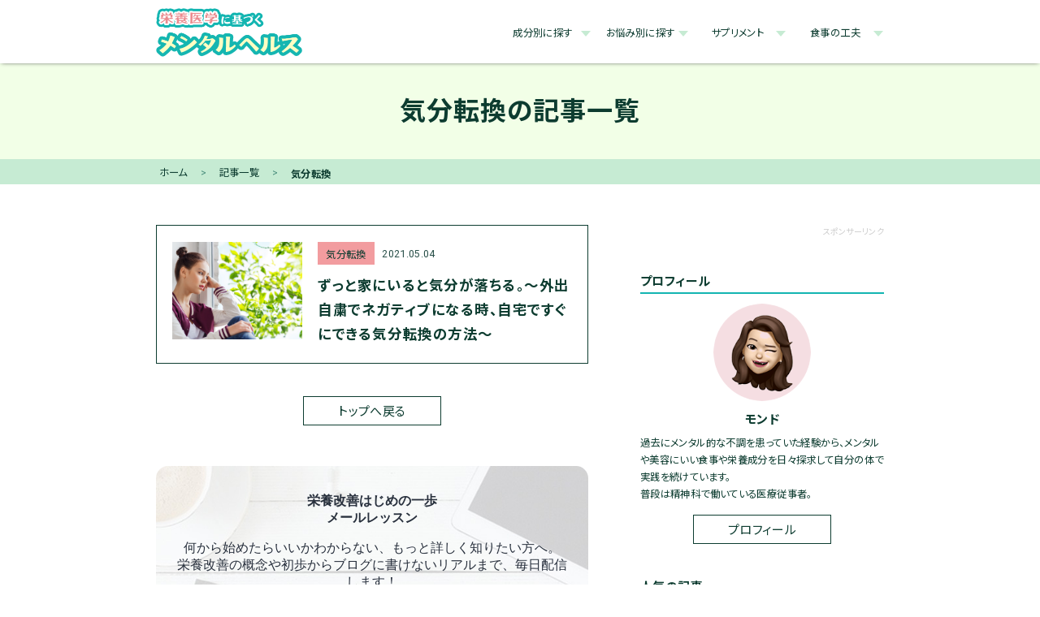

--- FILE ---
content_type: text/html; charset=UTF-8
request_url: https://mentalhealth.mondbrand.net/category/dailyarrange/mental-refresh/
body_size: 13457
content:
<!DOCTYPE html>
<html lang="ja">
<head>
    <!-- Global site tag (gtag.js) - Google Analytics -->
    <script async src="https://www.googletagmanager.com/gtag/js?id=G-YH2H90NXRL"></script>
    <script>
    window.dataLayer = window.dataLayer || [];
    function gtag(){dataLayer.push(arguments);}
    gtag('js', new Date());

    gtag('config', 'G-YH2H90NXRL');
    </script><!-- GA4 -->

    <!-- Global site tag (gtag.js) - Google Analytics -->
    <script async src="https://www.googletagmanager.com/gtag/js?id=UA-124383230-3"></script>
    <script>
    window.dataLayer = window.dataLayer || [];
    function gtag(){dataLayer.push(arguments);}
    gtag('js', new Date());

    gtag('config', 'UA-124383230-3');
    </script><!-- 旧プロパティ -->

    <meta charset="UTF-8">
    <meta http-equiv="X-UA-Compatible" content="IE=edge">
    <meta name="viewport" content="width=device-width, initial-scale=1.0">
    <title>気分転換の記事一覧
     | 栄養医学に基づくメンタルヘルス</title>

    <meta name="format-detection" content="telephone=no">
    <link rel="icon" href="https://mentalhealth.mondbrand.net/wp-content/themes/ortho-mental/images/favicon.png" type="image/png">
	<link rel="shortcut icon" href="https://mentalhealth.mondbrand.net/wp-content/themes/ortho-mental/images/favicon.png" type="image/png">
	<link rel="apple-touch-icon" sizes="48x48" href="https://mentalhealth.mondbrand.net/wp-content/themes/ortho-mental/images/apple-touch-icon.png">

    <link rel="stylesheet" href="https://mentalhealth.mondbrand.net/wp-content/themes/ortho-mental/css/base.css">
    <link rel="stylesheet" href="https://mentalhealth.mondbrand.net/wp-content/themes/ortho-mental/style.css">

    <link rel="preconnect" href="https://fonts.gstatic.com">
    <link href="https://fonts.googleapis.com/css2?family=Noto+Sans+JP:wght@100;300;400;500;700;900&display=swap" rel="stylesheet">
    <link href="https://fonts.googleapis.com/css2?family=Roboto:wght@100;300;400;500;700;900&display=swap" rel="stylesheet">
	<link href="https://use.fontawesome.com/releases/v5.6.1/css/all.css" rel="stylesheet">

    <meta name='robots' content='max-image-preview:large' />
	<style>img:is([sizes="auto" i], [sizes^="auto," i]) { contain-intrinsic-size: 3000px 1500px }</style>
	<link rel="alternate" type="application/rss+xml" title="栄養医学に基づくメンタルヘルス &raquo; 気分転換 カテゴリーのフィード" href="https://mentalhealth.mondbrand.net/category/dailyarrange/mental-refresh/feed/" />

<!-- SEO SIMPLE PACK 3.2.1 -->
<title>気分転換 | 栄養医学に基づくメンタルヘルス</title>
<link rel="canonical" href="https://mentalhealth.mondbrand.net/category/dailyarrange/mental-refresh/">
<meta property="og:locale" content="ja_JP">
<meta property="og:type" content="website">
<meta property="og:image" content="https://mentalhealth.mondbrand.net/wp-content/uploads/2021/04/ogp.png">
<meta property="og:title" content="気分転換 | 栄養医学に基づくメンタルヘルス">
<meta property="og:url" content="https://mentalhealth.mondbrand.net/category/dailyarrange/mental-refresh/">
<meta property="og:site_name" content="栄養医学に基づくメンタルヘルス">
<meta name="twitter:card" content="summary">
<!-- / SEO SIMPLE PACK -->

<script type="text/javascript">
/* <![CDATA[ */
window._wpemojiSettings = {"baseUrl":"https:\/\/s.w.org\/images\/core\/emoji\/16.0.1\/72x72\/","ext":".png","svgUrl":"https:\/\/s.w.org\/images\/core\/emoji\/16.0.1\/svg\/","svgExt":".svg","source":{"concatemoji":"https:\/\/mentalhealth.mondbrand.net\/wp-includes\/js\/wp-emoji-release.min.js?ver=6.8.3"}};
/*! This file is auto-generated */
!function(s,n){var o,i,e;function c(e){try{var t={supportTests:e,timestamp:(new Date).valueOf()};sessionStorage.setItem(o,JSON.stringify(t))}catch(e){}}function p(e,t,n){e.clearRect(0,0,e.canvas.width,e.canvas.height),e.fillText(t,0,0);var t=new Uint32Array(e.getImageData(0,0,e.canvas.width,e.canvas.height).data),a=(e.clearRect(0,0,e.canvas.width,e.canvas.height),e.fillText(n,0,0),new Uint32Array(e.getImageData(0,0,e.canvas.width,e.canvas.height).data));return t.every(function(e,t){return e===a[t]})}function u(e,t){e.clearRect(0,0,e.canvas.width,e.canvas.height),e.fillText(t,0,0);for(var n=e.getImageData(16,16,1,1),a=0;a<n.data.length;a++)if(0!==n.data[a])return!1;return!0}function f(e,t,n,a){switch(t){case"flag":return n(e,"\ud83c\udff3\ufe0f\u200d\u26a7\ufe0f","\ud83c\udff3\ufe0f\u200b\u26a7\ufe0f")?!1:!n(e,"\ud83c\udde8\ud83c\uddf6","\ud83c\udde8\u200b\ud83c\uddf6")&&!n(e,"\ud83c\udff4\udb40\udc67\udb40\udc62\udb40\udc65\udb40\udc6e\udb40\udc67\udb40\udc7f","\ud83c\udff4\u200b\udb40\udc67\u200b\udb40\udc62\u200b\udb40\udc65\u200b\udb40\udc6e\u200b\udb40\udc67\u200b\udb40\udc7f");case"emoji":return!a(e,"\ud83e\udedf")}return!1}function g(e,t,n,a){var r="undefined"!=typeof WorkerGlobalScope&&self instanceof WorkerGlobalScope?new OffscreenCanvas(300,150):s.createElement("canvas"),o=r.getContext("2d",{willReadFrequently:!0}),i=(o.textBaseline="top",o.font="600 32px Arial",{});return e.forEach(function(e){i[e]=t(o,e,n,a)}),i}function t(e){var t=s.createElement("script");t.src=e,t.defer=!0,s.head.appendChild(t)}"undefined"!=typeof Promise&&(o="wpEmojiSettingsSupports",i=["flag","emoji"],n.supports={everything:!0,everythingExceptFlag:!0},e=new Promise(function(e){s.addEventListener("DOMContentLoaded",e,{once:!0})}),new Promise(function(t){var n=function(){try{var e=JSON.parse(sessionStorage.getItem(o));if("object"==typeof e&&"number"==typeof e.timestamp&&(new Date).valueOf()<e.timestamp+604800&&"object"==typeof e.supportTests)return e.supportTests}catch(e){}return null}();if(!n){if("undefined"!=typeof Worker&&"undefined"!=typeof OffscreenCanvas&&"undefined"!=typeof URL&&URL.createObjectURL&&"undefined"!=typeof Blob)try{var e="postMessage("+g.toString()+"("+[JSON.stringify(i),f.toString(),p.toString(),u.toString()].join(",")+"));",a=new Blob([e],{type:"text/javascript"}),r=new Worker(URL.createObjectURL(a),{name:"wpTestEmojiSupports"});return void(r.onmessage=function(e){c(n=e.data),r.terminate(),t(n)})}catch(e){}c(n=g(i,f,p,u))}t(n)}).then(function(e){for(var t in e)n.supports[t]=e[t],n.supports.everything=n.supports.everything&&n.supports[t],"flag"!==t&&(n.supports.everythingExceptFlag=n.supports.everythingExceptFlag&&n.supports[t]);n.supports.everythingExceptFlag=n.supports.everythingExceptFlag&&!n.supports.flag,n.DOMReady=!1,n.readyCallback=function(){n.DOMReady=!0}}).then(function(){return e}).then(function(){var e;n.supports.everything||(n.readyCallback(),(e=n.source||{}).concatemoji?t(e.concatemoji):e.wpemoji&&e.twemoji&&(t(e.twemoji),t(e.wpemoji)))}))}((window,document),window._wpemojiSettings);
/* ]]> */
</script>
<style id='wp-emoji-styles-inline-css' type='text/css'>

	img.wp-smiley, img.emoji {
		display: inline !important;
		border: none !important;
		box-shadow: none !important;
		height: 1em !important;
		width: 1em !important;
		margin: 0 0.07em !important;
		vertical-align: -0.1em !important;
		background: none !important;
		padding: 0 !important;
	}
</style>
<link rel='stylesheet' id='wp-block-library-css' href='https://mentalhealth.mondbrand.net/wp-includes/css/dist/block-library/style.min.css?ver=6.8.3' type='text/css' media='all' />
<style id='classic-theme-styles-inline-css' type='text/css'>
/*! This file is auto-generated */
.wp-block-button__link{color:#fff;background-color:#32373c;border-radius:9999px;box-shadow:none;text-decoration:none;padding:calc(.667em + 2px) calc(1.333em + 2px);font-size:1.125em}.wp-block-file__button{background:#32373c;color:#fff;text-decoration:none}
</style>
<style id='global-styles-inline-css' type='text/css'>
:root{--wp--preset--aspect-ratio--square: 1;--wp--preset--aspect-ratio--4-3: 4/3;--wp--preset--aspect-ratio--3-4: 3/4;--wp--preset--aspect-ratio--3-2: 3/2;--wp--preset--aspect-ratio--2-3: 2/3;--wp--preset--aspect-ratio--16-9: 16/9;--wp--preset--aspect-ratio--9-16: 9/16;--wp--preset--color--black: #000000;--wp--preset--color--cyan-bluish-gray: #abb8c3;--wp--preset--color--white: #ffffff;--wp--preset--color--pale-pink: #f78da7;--wp--preset--color--vivid-red: #cf2e2e;--wp--preset--color--luminous-vivid-orange: #ff6900;--wp--preset--color--luminous-vivid-amber: #fcb900;--wp--preset--color--light-green-cyan: #7bdcb5;--wp--preset--color--vivid-green-cyan: #00d084;--wp--preset--color--pale-cyan-blue: #8ed1fc;--wp--preset--color--vivid-cyan-blue: #0693e3;--wp--preset--color--vivid-purple: #9b51e0;--wp--preset--gradient--vivid-cyan-blue-to-vivid-purple: linear-gradient(135deg,rgba(6,147,227,1) 0%,rgb(155,81,224) 100%);--wp--preset--gradient--light-green-cyan-to-vivid-green-cyan: linear-gradient(135deg,rgb(122,220,180) 0%,rgb(0,208,130) 100%);--wp--preset--gradient--luminous-vivid-amber-to-luminous-vivid-orange: linear-gradient(135deg,rgba(252,185,0,1) 0%,rgba(255,105,0,1) 100%);--wp--preset--gradient--luminous-vivid-orange-to-vivid-red: linear-gradient(135deg,rgba(255,105,0,1) 0%,rgb(207,46,46) 100%);--wp--preset--gradient--very-light-gray-to-cyan-bluish-gray: linear-gradient(135deg,rgb(238,238,238) 0%,rgb(169,184,195) 100%);--wp--preset--gradient--cool-to-warm-spectrum: linear-gradient(135deg,rgb(74,234,220) 0%,rgb(151,120,209) 20%,rgb(207,42,186) 40%,rgb(238,44,130) 60%,rgb(251,105,98) 80%,rgb(254,248,76) 100%);--wp--preset--gradient--blush-light-purple: linear-gradient(135deg,rgb(255,206,236) 0%,rgb(152,150,240) 100%);--wp--preset--gradient--blush-bordeaux: linear-gradient(135deg,rgb(254,205,165) 0%,rgb(254,45,45) 50%,rgb(107,0,62) 100%);--wp--preset--gradient--luminous-dusk: linear-gradient(135deg,rgb(255,203,112) 0%,rgb(199,81,192) 50%,rgb(65,88,208) 100%);--wp--preset--gradient--pale-ocean: linear-gradient(135deg,rgb(255,245,203) 0%,rgb(182,227,212) 50%,rgb(51,167,181) 100%);--wp--preset--gradient--electric-grass: linear-gradient(135deg,rgb(202,248,128) 0%,rgb(113,206,126) 100%);--wp--preset--gradient--midnight: linear-gradient(135deg,rgb(2,3,129) 0%,rgb(40,116,252) 100%);--wp--preset--font-size--small: 13px;--wp--preset--font-size--medium: 20px;--wp--preset--font-size--large: 36px;--wp--preset--font-size--x-large: 42px;--wp--preset--spacing--20: 0.44rem;--wp--preset--spacing--30: 0.67rem;--wp--preset--spacing--40: 1rem;--wp--preset--spacing--50: 1.5rem;--wp--preset--spacing--60: 2.25rem;--wp--preset--spacing--70: 3.38rem;--wp--preset--spacing--80: 5.06rem;--wp--preset--shadow--natural: 6px 6px 9px rgba(0, 0, 0, 0.2);--wp--preset--shadow--deep: 12px 12px 50px rgba(0, 0, 0, 0.4);--wp--preset--shadow--sharp: 6px 6px 0px rgba(0, 0, 0, 0.2);--wp--preset--shadow--outlined: 6px 6px 0px -3px rgba(255, 255, 255, 1), 6px 6px rgba(0, 0, 0, 1);--wp--preset--shadow--crisp: 6px 6px 0px rgba(0, 0, 0, 1);}:where(.is-layout-flex){gap: 0.5em;}:where(.is-layout-grid){gap: 0.5em;}body .is-layout-flex{display: flex;}.is-layout-flex{flex-wrap: wrap;align-items: center;}.is-layout-flex > :is(*, div){margin: 0;}body .is-layout-grid{display: grid;}.is-layout-grid > :is(*, div){margin: 0;}:where(.wp-block-columns.is-layout-flex){gap: 2em;}:where(.wp-block-columns.is-layout-grid){gap: 2em;}:where(.wp-block-post-template.is-layout-flex){gap: 1.25em;}:where(.wp-block-post-template.is-layout-grid){gap: 1.25em;}.has-black-color{color: var(--wp--preset--color--black) !important;}.has-cyan-bluish-gray-color{color: var(--wp--preset--color--cyan-bluish-gray) !important;}.has-white-color{color: var(--wp--preset--color--white) !important;}.has-pale-pink-color{color: var(--wp--preset--color--pale-pink) !important;}.has-vivid-red-color{color: var(--wp--preset--color--vivid-red) !important;}.has-luminous-vivid-orange-color{color: var(--wp--preset--color--luminous-vivid-orange) !important;}.has-luminous-vivid-amber-color{color: var(--wp--preset--color--luminous-vivid-amber) !important;}.has-light-green-cyan-color{color: var(--wp--preset--color--light-green-cyan) !important;}.has-vivid-green-cyan-color{color: var(--wp--preset--color--vivid-green-cyan) !important;}.has-pale-cyan-blue-color{color: var(--wp--preset--color--pale-cyan-blue) !important;}.has-vivid-cyan-blue-color{color: var(--wp--preset--color--vivid-cyan-blue) !important;}.has-vivid-purple-color{color: var(--wp--preset--color--vivid-purple) !important;}.has-black-background-color{background-color: var(--wp--preset--color--black) !important;}.has-cyan-bluish-gray-background-color{background-color: var(--wp--preset--color--cyan-bluish-gray) !important;}.has-white-background-color{background-color: var(--wp--preset--color--white) !important;}.has-pale-pink-background-color{background-color: var(--wp--preset--color--pale-pink) !important;}.has-vivid-red-background-color{background-color: var(--wp--preset--color--vivid-red) !important;}.has-luminous-vivid-orange-background-color{background-color: var(--wp--preset--color--luminous-vivid-orange) !important;}.has-luminous-vivid-amber-background-color{background-color: var(--wp--preset--color--luminous-vivid-amber) !important;}.has-light-green-cyan-background-color{background-color: var(--wp--preset--color--light-green-cyan) !important;}.has-vivid-green-cyan-background-color{background-color: var(--wp--preset--color--vivid-green-cyan) !important;}.has-pale-cyan-blue-background-color{background-color: var(--wp--preset--color--pale-cyan-blue) !important;}.has-vivid-cyan-blue-background-color{background-color: var(--wp--preset--color--vivid-cyan-blue) !important;}.has-vivid-purple-background-color{background-color: var(--wp--preset--color--vivid-purple) !important;}.has-black-border-color{border-color: var(--wp--preset--color--black) !important;}.has-cyan-bluish-gray-border-color{border-color: var(--wp--preset--color--cyan-bluish-gray) !important;}.has-white-border-color{border-color: var(--wp--preset--color--white) !important;}.has-pale-pink-border-color{border-color: var(--wp--preset--color--pale-pink) !important;}.has-vivid-red-border-color{border-color: var(--wp--preset--color--vivid-red) !important;}.has-luminous-vivid-orange-border-color{border-color: var(--wp--preset--color--luminous-vivid-orange) !important;}.has-luminous-vivid-amber-border-color{border-color: var(--wp--preset--color--luminous-vivid-amber) !important;}.has-light-green-cyan-border-color{border-color: var(--wp--preset--color--light-green-cyan) !important;}.has-vivid-green-cyan-border-color{border-color: var(--wp--preset--color--vivid-green-cyan) !important;}.has-pale-cyan-blue-border-color{border-color: var(--wp--preset--color--pale-cyan-blue) !important;}.has-vivid-cyan-blue-border-color{border-color: var(--wp--preset--color--vivid-cyan-blue) !important;}.has-vivid-purple-border-color{border-color: var(--wp--preset--color--vivid-purple) !important;}.has-vivid-cyan-blue-to-vivid-purple-gradient-background{background: var(--wp--preset--gradient--vivid-cyan-blue-to-vivid-purple) !important;}.has-light-green-cyan-to-vivid-green-cyan-gradient-background{background: var(--wp--preset--gradient--light-green-cyan-to-vivid-green-cyan) !important;}.has-luminous-vivid-amber-to-luminous-vivid-orange-gradient-background{background: var(--wp--preset--gradient--luminous-vivid-amber-to-luminous-vivid-orange) !important;}.has-luminous-vivid-orange-to-vivid-red-gradient-background{background: var(--wp--preset--gradient--luminous-vivid-orange-to-vivid-red) !important;}.has-very-light-gray-to-cyan-bluish-gray-gradient-background{background: var(--wp--preset--gradient--very-light-gray-to-cyan-bluish-gray) !important;}.has-cool-to-warm-spectrum-gradient-background{background: var(--wp--preset--gradient--cool-to-warm-spectrum) !important;}.has-blush-light-purple-gradient-background{background: var(--wp--preset--gradient--blush-light-purple) !important;}.has-blush-bordeaux-gradient-background{background: var(--wp--preset--gradient--blush-bordeaux) !important;}.has-luminous-dusk-gradient-background{background: var(--wp--preset--gradient--luminous-dusk) !important;}.has-pale-ocean-gradient-background{background: var(--wp--preset--gradient--pale-ocean) !important;}.has-electric-grass-gradient-background{background: var(--wp--preset--gradient--electric-grass) !important;}.has-midnight-gradient-background{background: var(--wp--preset--gradient--midnight) !important;}.has-small-font-size{font-size: var(--wp--preset--font-size--small) !important;}.has-medium-font-size{font-size: var(--wp--preset--font-size--medium) !important;}.has-large-font-size{font-size: var(--wp--preset--font-size--large) !important;}.has-x-large-font-size{font-size: var(--wp--preset--font-size--x-large) !important;}
:where(.wp-block-post-template.is-layout-flex){gap: 1.25em;}:where(.wp-block-post-template.is-layout-grid){gap: 1.25em;}
:where(.wp-block-columns.is-layout-flex){gap: 2em;}:where(.wp-block-columns.is-layout-grid){gap: 2em;}
:root :where(.wp-block-pullquote){font-size: 1.5em;line-height: 1.6;}
</style>
<link rel='stylesheet' id='contact-form-7-css' href='https://mentalhealth.mondbrand.net/wp-content/plugins/contact-form-7/includes/css/styles.css?ver=5.9.5' type='text/css' media='all' />
<link rel='stylesheet' id='wordpress-popular-posts-css-css' href='https://mentalhealth.mondbrand.net/wp-content/plugins/wordpress-popular-posts/assets/css/wpp.css?ver=6.4.2' type='text/css' media='all' />
<script type="application/json" id="wpp-json">

{"sampling_active":0,"sampling_rate":100,"ajax_url":"https:\/\/mentalhealth.mondbrand.net\/wp-json\/wordpress-popular-posts\/v1\/popular-posts","api_url":"https:\/\/mentalhealth.mondbrand.net\/wp-json\/wordpress-popular-posts","ID":0,"token":"57247a0b62","lang":0,"debug":1}

</script>
<script type="text/javascript" src="https://mentalhealth.mondbrand.net/wp-content/plugins/wordpress-popular-posts/assets/js/wpp.js?ver=6.4.2" id="wpp-js-js"></script>
<link rel="https://api.w.org/" href="https://mentalhealth.mondbrand.net/wp-json/" /><link rel="alternate" title="JSON" type="application/json" href="https://mentalhealth.mondbrand.net/wp-json/wp/v2/categories/500" /><link rel="EditURI" type="application/rsd+xml" title="RSD" href="https://mentalhealth.mondbrand.net/xmlrpc.php?rsd" />
<meta name="generator" content="WordPress 6.8.3" />
            <style id="wpp-loading-animation-styles">@-webkit-keyframes bgslide{from{background-position-x:0}to{background-position-x:-200%}}@keyframes bgslide{from{background-position-x:0}to{background-position-x:-200%}}.wpp-widget-placeholder,.wpp-widget-block-placeholder,.wpp-shortcode-placeholder{margin:0 auto;width:60px;height:3px;background:#dd3737;background:linear-gradient(90deg,#dd3737 0%,#571313 10%,#dd3737 100%);background-size:200% auto;border-radius:3px;-webkit-animation:bgslide 1s infinite linear;animation:bgslide 1s infinite linear}</style>
            <link rel="icon" href="https://mentalhealth.mondbrand.net/wp-content/uploads/2021/04/cropped-site-icn_512-1-32x32.png" sizes="32x32" />
<link rel="icon" href="https://mentalhealth.mondbrand.net/wp-content/uploads/2021/04/cropped-site-icn_512-1-192x192.png" sizes="192x192" />
<link rel="apple-touch-icon" href="https://mentalhealth.mondbrand.net/wp-content/uploads/2021/04/cropped-site-icn_512-1-180x180.png" />
<meta name="msapplication-TileImage" content="https://mentalhealth.mondbrand.net/wp-content/uploads/2021/04/cropped-site-icn_512-1-270x270.png" />
</head>

<body class="archive category category-mental-refresh category-500 wp-theme-ortho-mental">
    <header class="site-header">
        <div class="container flex wrap">
            <h2 class="header-logo"><a href="https://mentalhealth.mondbrand.net/"><img src="https://mentalhealth.mondbrand.net/wp-content/themes/ortho-mental/images/logo.png" alt="ロゴ"></a></h2>

            <nav class="menu-nav-container"><ul id="menu-nav" class="site-nav flex"><li id="menu-item-36" class="menu-item menu-item-type-taxonomy menu-item-object-category menu-item-has-children menu-item-36"><a href="https://mentalhealth.mondbrand.net/category/neutro/">成分別に探す</a>
<ul class="sub-menu">
	<li id="menu-item-538" class="menu-item menu-item-type-taxonomy menu-item-object-category menu-item-538"><a href="https://mentalhealth.mondbrand.net/category/neutro/neutro-protein/">たんぱく質・アミノ酸</a></li>
	<li id="menu-item-539" class="menu-item menu-item-type-taxonomy menu-item-object-category menu-item-539"><a href="https://mentalhealth.mondbrand.net/category/neutro/neutro-vitamin/">ビタミン</a></li>
	<li id="menu-item-540" class="menu-item menu-item-type-taxonomy menu-item-object-category menu-item-540"><a href="https://mentalhealth.mondbrand.net/category/neutro/neutro-mineral/">ミネラル</a></li>
	<li id="menu-item-541" class="menu-item menu-item-type-taxonomy menu-item-object-category menu-item-541"><a href="https://mentalhealth.mondbrand.net/category/neutro/neutro-test/">検査・栄養の過不足</a></li>
	<li id="menu-item-542" class="menu-item menu-item-type-taxonomy menu-item-object-category menu-item-542"><a href="https://mentalhealth.mondbrand.net/category/neutro/neutro-atp/">糖質</a></li>
	<li id="menu-item-543" class="menu-item menu-item-type-taxonomy menu-item-object-category menu-item-543"><a href="https://mentalhealth.mondbrand.net/category/neutro/neutro-oil/">脂質・油脂</a></li>
</ul>
</li>
<li id="menu-item-4268" class="menu-item menu-item-type-taxonomy menu-item-object-category menu-item-has-children menu-item-4268"><a href="https://mentalhealth.mondbrand.net/category/symptoms/">お悩み別に探す</a>
<ul class="sub-menu">
	<li id="menu-item-4271" class="menu-item menu-item-type-taxonomy menu-item-object-category menu-item-4271"><a href="https://mentalhealth.mondbrand.net/category/symptoms/mental/">メンタル・うつ・無気力</a></li>
	<li id="menu-item-549" class="menu-item menu-item-type-taxonomy menu-item-object-category menu-item-549"><a href="https://mentalhealth.mondbrand.net/category/symptoms/intestine/">腸内環境・SIBO・IBS</a></li>
	<li id="menu-item-4269" class="menu-item menu-item-type-taxonomy menu-item-object-category menu-item-4269"><a href="https://mentalhealth.mondbrand.net/category/symptoms/infection/">かぜ・免疫力・感染症</a></li>
	<li id="menu-item-4270" class="menu-item menu-item-type-taxonomy menu-item-object-category menu-item-4270"><a href="https://mentalhealth.mondbrand.net/category/symptoms/tired/">だるい・慢性疲労</a></li>
	<li id="menu-item-4272" class="menu-item menu-item-type-taxonomy menu-item-object-category menu-item-4272"><a href="https://mentalhealth.mondbrand.net/category/symptoms/skin/">美容・アンチエイジング</a></li>
</ul>
</li>
<li id="menu-item-38" class="menu-item menu-item-type-taxonomy menu-item-object-category menu-item-has-children menu-item-38"><a href="https://mentalhealth.mondbrand.net/category/supplyment/">サプリメント</a>
<ul class="sub-menu">
	<li id="menu-item-536" class="menu-item menu-item-type-taxonomy menu-item-object-category menu-item-536"><a href="https://mentalhealth.mondbrand.net/category/supplyment/supply-tprotein/">プロテイン</a></li>
	<li id="menu-item-537" class="menu-item menu-item-type-taxonomy menu-item-object-category menu-item-537"><a href="https://mentalhealth.mondbrand.net/category/supplyment/supply-vitamin-water/">水溶性ビタミン</a></li>
	<li id="menu-item-544" class="menu-item menu-item-type-taxonomy menu-item-object-category menu-item-544"><a href="https://mentalhealth.mondbrand.net/category/supplyment/supply-vitamin-oil/">脂溶性ビタミン</a></li>
	<li id="menu-item-4290" class="menu-item menu-item-type-taxonomy menu-item-object-category menu-item-4290"><a href="https://mentalhealth.mondbrand.net/category/supplyment/suppy-water/">ミネラルウォーター・水</a></li>
</ul>
</li>
<li id="menu-item-534" class="menu-item menu-item-type-taxonomy menu-item-object-category current-category-ancestor menu-item-has-children menu-item-534"><a href="https://mentalhealth.mondbrand.net/category/dailyarrange/">食事の工夫</a>
<ul class="sub-menu">
	<li id="menu-item-533" class="menu-item menu-item-type-taxonomy menu-item-object-category menu-item-533"><a href="https://mentalhealth.mondbrand.net/category/dailyarrange/meal/">食事アレンジ</a></li>
	<li id="menu-item-535" class="menu-item menu-item-type-taxonomy menu-item-object-category menu-item-535"><a href="https://mentalhealth.mondbrand.net/category/dailyarrange/protein-arrange/">プロテインアレンジ</a></li>
</ul>
</li>
</ul></nav>
        </div>
    </header>    
    <div class="page-header">
        <div class="container">
            <div class="wrapper">
                <h1>
                    <a href="#">
                        気分転換の<br class="sp">記事一覧
                    </a>
                </h1>
            </div>
        </div>
    </div>

    <div class="breadcrumbs">
        <div class="container">
            <ul class="flex wrap">
                <li><a href="https://mentalhealth.mondbrand.net/">ホーム</a></li>
                                <li><a href="https://mentalhealth.mondbrand.net/">記事一覧</a></li>
                <li>気分転換</li>            </ul>
        </div>
    </div>

    <div class="content">
        <div class="container flex wrap">
            <main class="type-archive">

                
<ul class="archive">
        <li>
        <a href="https://mentalhealth.mondbrand.net/article/home-mental-treat/" title="ずっと家にいると気分が落ちる。～外出自粛でネガティブになる時、自宅ですぐにできる気分転換の方法～">
            <div class="archive__inner">
                <img src="https://mentalhealth.mondbrand.net/wp-content/uploads/2021/04/pixta_20999072_S.jpg" alt="サムネイル" class="archive-img" loading="lazy">
                <div class="archive__meta">
                    <p class="archive-cate">気分転換</p>
                    <time class="ymd">2021.05.04</time>
                    <h4 class="archive-ttl">ずっと家にいると気分が落ちる。～外出自粛でネガティブになる時、自宅ですぐにできる気分転換の方法～</h4>
                </div>
            </div>
        </a>
    </li>
    </ul>




                <div class="mb50">
                    <a href="https://mentalhealth.mondbrand.net/" class="btn">トップへ戻る</a>
                </div>

                <!-- mailpoiet -->
                <iframe width="100%" height="320px" scrolling="no" frameborder="0" src="https://mentalhealth.mondbrand.net?mailpoet_form_iframe=2" class="mailpoet_form_iframe" id="mailpoet_form_iframe" vspace="0" tabindex="0" onload="if (window['MailPoet']) MailPoet.Iframe.autoSize(this);" marginwidth="0" marginheight="0" hspace="0" allowtransparency="true"></iframe>

            </main>
            
            <div class="sidebar">
    <div class="sidebar__widget tc">
            <div class="mobile mb30">
            <h3>コスパ抜群！ おすすめサプリ通販</h3>
            <a href="https://jp.iherb.com/?rcode=AMX7441" target="_blank" alt="iherbへのリンク">
                <img src="https://mentalhealth.mondbrand.net/wp-content/themes/ortho-mental/images/bnr-iherb_m.png" alt="iherbおすすめバナー" width="300px" height="300px" loading="lazy">
            </a>
            <p class="fz11 tl mb10">毎日続けるからこそ、質が良くてコスパの良いサプリメントを選びたいですよね。<br>配合量が少なく高価な国産サプリより、量が多くて厳しい添加物基準をクリアした<strong>海外サプリ</strong>がおすすめ。<br>サプリメントからプロテインまで圧倒的な品数のネット通販「<strong><a href="https://jp.iherb.com/?rcode=AMX7441" target="_blank" alt="iherbへのリンク">iHerb</a></strong>」で、手軽に自宅から取り寄せちゃいましょう！</p>
        </div>
    
        <script type="text/javascript" src="//rot8.a8.net/jsa/0f0d3544a0be209e552a4d918a4ad61e/ce08becc73195df12d99d761bfbba68d.js"></script>
        <p class="ad-caption tr">スポンサーリンク</p>
        </div>

    <div class="sidebar__widget profile">
        <h3>プロフィール</h3>
        <img src="https://mentalhealth.mondbrand.net/wp-content/themes/ortho-mental/images/img-prof_z.png" alt="プロフィール写真" class="m15a">
        <h4 class="tc">モンド</h3>
        <p>過去にメンタル的な不調を患っていた経験から、メンタルや美容にいい食事や栄養成分を日々探求して自分の体で実践を続けています。</p>
        <p>普段は精神科で働いている医療従事者。</p>
        <a class="btn" href="https://mentalhealth.mondbrand.net/article/profile/">プロフィール</a>

        <!-- <ul class="social">
            <li class="twitter"><a href="#"><i class="fab fa-twitter"></i></a></li>
            <li class="facebook"><a href="#"><i class="fab fa-facebook-f"></i></a></li>
            <li class="instagram"><a href="#"></a></li>
            <li class="vimeo"><a href="#"><i class="fab fa-vimeo-v"></i></a></li>
            <li class="github"><a href="#"><i class="fab fa-github"></i></a></li>
            <li class="youtube"><a href="#"><i class="fab fa-youtube"></i></a></li>
            <li class="soundcloud"><a href="#"><i class="fab fa-soundcloud"></i></a></li>
            <li class="itunes"><a href="#"><i class="fab fa-itunes"></i></a></li>
        </ul> -->
        
    </div><!--sidebar__widget profile -->

    <div class="sidebar__widget archive">
        <h3>人気の記事</h3>
        <!-- WordPress Popular Posts v6.4.2 - cached -->

<ul class="sidebar__list">
<li class="sidebar__list-item"><a href="https://mentalhealth.mondbrand.net/article/mg-h2water/"><img src="https://mentalhealth.mondbrand.net/wp-content/uploads/wordpress-popular-posts/4540-featured-300x160.jpg" srcset="https://mentalhealth.mondbrand.net/wp-content/uploads/wordpress-popular-posts/4540-featured-300x160.jpg, https://mentalhealth.mondbrand.net/wp-content/uploads/wordpress-popular-posts/4540-featured-300x160@1.5x.jpg 1.5x, https://mentalhealth.mondbrand.net/wp-content/uploads/wordpress-popular-posts/4540-featured-300x160@2x.jpg 2x" width="300" height="160" alt="水+マグネシウム＋レモン" class="wpp-thumbnail wpp_featured wpp_cached_thumb" decoding="async" loading="lazy"><div class="sidebar__list-inner"><h4 class="sidebar__list-ttl">純マグネシウムで水素水を自作。水にマグネシウムペレットを入れて水素発生実験しました！</h4></div></a></li>
<li class="sidebar__list-item"><a href="https://mentalhealth.mondbrand.net/article/mg-h2-bath/"><img src="https://mentalhealth.mondbrand.net/wp-content/uploads/wordpress-popular-posts/4449-featured-300x160.jpg" srcset="https://mentalhealth.mondbrand.net/wp-content/uploads/wordpress-popular-posts/4449-featured-300x160.jpg, https://mentalhealth.mondbrand.net/wp-content/uploads/wordpress-popular-posts/4449-featured-300x160@1.5x.jpg 1.5x, https://mentalhealth.mondbrand.net/wp-content/uploads/wordpress-popular-posts/4449-featured-300x160@2x.jpg 2x" width="300" height="160" alt="" class="wpp-thumbnail wpp_featured wpp_cached_thumb" decoding="async" loading="lazy"><div class="sidebar__list-inner"><h4 class="sidebar__list-ttl">マグネシウム経皮吸収＆水素発生のW効果なるか。マグネシウムペレット入浴を試してみた。</h4></div></a></li>
<li class="sidebar__list-item"><a href="https://mentalhealth.mondbrand.net/article/lady-mental/"><img src="https://mentalhealth.mondbrand.net/wp-content/uploads/wordpress-popular-posts/5452-featured-300x160.jpg" srcset="https://mentalhealth.mondbrand.net/wp-content/uploads/wordpress-popular-posts/5452-featured-300x160.jpg, https://mentalhealth.mondbrand.net/wp-content/uploads/wordpress-popular-posts/5452-featured-300x160@1.5x.jpg 1.5x, https://mentalhealth.mondbrand.net/wp-content/uploads/wordpress-popular-posts/5452-featured-300x160@2x.jpg 2x" width="300" height="160" alt="" class="wpp-thumbnail wpp_featured wpp_cached_thumb" decoding="async" loading="lazy"><div class="sidebar__list-inner"><h4 class="sidebar__list-ttl">なぜ「メンヘラ」は女性に多いのか。女性に特有の栄養不足とメンタルへの影響</h4></div></a></li>
<li class="sidebar__list-item"><a href="https://mentalhealth.mondbrand.net/article/bentonite/"><img src="https://mentalhealth.mondbrand.net/wp-content/uploads/wordpress-popular-posts/5210-featured-300x160.jpg" srcset="https://mentalhealth.mondbrand.net/wp-content/uploads/wordpress-popular-posts/5210-featured-300x160.jpg, https://mentalhealth.mondbrand.net/wp-content/uploads/wordpress-popular-posts/5210-featured-300x160@1.5x.jpg 1.5x, https://mentalhealth.mondbrand.net/wp-content/uploads/wordpress-popular-posts/5210-featured-300x160@2x.jpg 2x" width="300" height="160" alt="" class="wpp-thumbnail wpp_featured wpp_cached_thumb" decoding="async" loading="lazy"><div class="sidebar__list-inner"><h4 class="sidebar__list-ttl">【腸内の老廃物をお掃除】ベントナイト。買ってみたので飲んでみた体感と味をレビューします</h4></div></a></li>
<li class="sidebar__list-item"><a href="https://mentalhealth.mondbrand.net/article/h2-bath-ingredient/"><img src="https://mentalhealth.mondbrand.net/wp-content/uploads/wordpress-popular-posts/4979-featured-300x160.jpg" srcset="https://mentalhealth.mondbrand.net/wp-content/uploads/wordpress-popular-posts/4979-featured-300x160.jpg, https://mentalhealth.mondbrand.net/wp-content/uploads/wordpress-popular-posts/4979-featured-300x160@1.5x.jpg 1.5x, https://mentalhealth.mondbrand.net/wp-content/uploads/wordpress-popular-posts/4979-featured-300x160@2x.jpg 2x" width="300" height="160" alt="" class="wpp-thumbnail wpp_featured wpp_cached_thumb" decoding="async" loading="lazy"><div class="sidebar__list-inner"><h4 class="sidebar__list-ttl">水素化マグネシウムvsホウ素化合物 水素発生剤を調べてわかった、水素入浴に適した安全な成分の選び...</h4></div></a></li>

</ul>    </div>

    <div class="sidebar__widget archive">
        <h3>最新の記事</h3>
                        <ul class="sidebar__list">
                    <li class="sidebar__list-item">
                <a href="https://mentalhealth.mondbrand.net/article/advice-001-tired/" title="【勝手にアドバイス】Vol.01 若いのに疲れやすい、動くのが苦痛なのはなぜ？">
                    <img class="sidebar__list-img" src="https://mentalhealth.mondbrand.net/wp-content/uploads/2025/08/pexels-leeloothefirst-5428836-scaled.jpg" alt="【勝手にアドバイス】Vol.01 若いのに疲れやすい、動くのが苦痛なのはなぜ？">
                    <div class="sidebar__list-inner">
                        <h4 class="sidebar__list-ttl">【勝手にアドバイス】Vol.01 若いのに疲れやすい、動くのが苦痛なのはなぜ？                        </h4><!-- 52文字以上になったら切り出す -->
                        <span class="post-date">2025年08月16日</span>
                    </div>
                </a>
            </li>
                        <li class="sidebar__list-item">
                <a href="https://mentalhealth.mondbrand.net/article/restart-diet/" title="【正直に告白】実は食生活が荒れて体調不良でした…もう一度根本から栄養改善をやり直します">
                    <img class="sidebar__list-img" src="https://mentalhealth.mondbrand.net/wp-content/uploads/2021/04/girl-1733352_640.jpg" alt="【正直に告白】実は食生活が荒れて体調不良でした…<br>もう一度根本から栄養改善をやり直します">
                    <div class="sidebar__list-inner">
                        <h4 class="sidebar__list-ttl">【正直に告白】実は食生活が荒れて体調不良でした…<br>もう一度根本から栄養改善をやり直します                        </h4><!-- 52文字以上になったら切り出す -->
                        <span class="post-date">2025年08月15日</span>
                    </div>
                </a>
            </li>
                        <li class="sidebar__list-item">
                <a href="https://mentalhealth.mondbrand.net/article/morning-water-alkaline/" title="寝起きの体をアルカリで潤す。朝、起床時おすすめの1杯はコレ！">
                    <img class="sidebar__list-img" src="https://mentalhealth.mondbrand.net/wp-content/uploads/2024/07/img_4844-e1719794254490.jpg" alt="寝起きの体をアルカリで潤す。<br>朝、起床時おすすめの1杯はコレ！">
                    <div class="sidebar__list-inner">
                        <h4 class="sidebar__list-ttl">寝起きの体をアルカリで潤す。<br>朝、起床時おすすめの1杯はコレ！                        </h4><!-- 52文字以上になったら切り出す -->
                        <span class="post-date">2024年07月01日</span>
                    </div>
                </a>
            </li>
                        <li class="sidebar__list-item">
                <a href="https://mentalhealth.mondbrand.net/article/food-few-money/" title="お金がない時の体質改善・食費節約の工夫。食事改善に高級食材は必要ない">
                    <img class="sidebar__list-img" src="https://mentalhealth.mondbrand.net/wp-content/uploads/2024/03/burger-2707320_1280.jpg" alt="お金がない時の体質改善・食費節約の工夫。<br>食事改善に高級食材は必要ない">
                    <div class="sidebar__list-inner">
                        <h4 class="sidebar__list-ttl">お金がない時の体質改善・食費節約の工夫。<br>食事改善に高級食材は必要ない                        </h4><!-- 52文字以上になったら切り出す -->
                        <span class="post-date">2024年03月17日</span>
                    </div>
                </a>
            </li>
                                </ul>
            </div>

    		<div id="custom_html-2" class="widget_text sidebar__widget"><div class="textwidget custom-html-widget"><a class="btn" href="/">すべての記事一覧</a></div></div><div id="custom_html-3" class="widget_text sidebar__widget"><div class="textwidget custom-html-widget"><script async src="https://pagead2.googlesyndication.com/pagead/js/adsbygoogle.js?client=ca-pub-9869896247422902"
     crossorigin="anonymous"></script>
<!-- サイド300x250 -->
<ins class="adsbygoogle"
     style="display:inline-block;width:300px;height:250px"
     data-ad-client="ca-pub-9869896247422902"
     data-ad-slot="7409022436"></ins>
<script>
     (adsbygoogle = window.adsbygoogle || []).push({});
</script>
<p class="ad-caption tr">スポンサーリンク</p></div></div><div id="archives-2" class="sidebar__widget"><h3 class="widget-ttl">月別記事</h3>		<label class="screen-reader-text" for="archives-dropdown-2">月別記事</label>
		<select id="archives-dropdown-2" name="archive-dropdown">
			
			<option value="">月を選択</option>
				<option value='https://mentalhealth.mondbrand.net/article/2025/08/'> 2025年8月 &nbsp;(2)</option>
	<option value='https://mentalhealth.mondbrand.net/article/2024/07/'> 2024年7月 &nbsp;(1)</option>
	<option value='https://mentalhealth.mondbrand.net/article/2024/03/'> 2024年3月 &nbsp;(1)</option>
	<option value='https://mentalhealth.mondbrand.net/article/2023/08/'> 2023年8月 &nbsp;(1)</option>
	<option value='https://mentalhealth.mondbrand.net/article/2023/06/'> 2023年6月 &nbsp;(1)</option>
	<option value='https://mentalhealth.mondbrand.net/article/2022/10/'> 2022年10月 &nbsp;(1)</option>
	<option value='https://mentalhealth.mondbrand.net/article/2022/06/'> 2022年6月 &nbsp;(1)</option>
	<option value='https://mentalhealth.mondbrand.net/article/2022/05/'> 2022年5月 &nbsp;(2)</option>
	<option value='https://mentalhealth.mondbrand.net/article/2022/04/'> 2022年4月 &nbsp;(1)</option>
	<option value='https://mentalhealth.mondbrand.net/article/2022/01/'> 2022年1月 &nbsp;(2)</option>
	<option value='https://mentalhealth.mondbrand.net/article/2021/11/'> 2021年11月 &nbsp;(1)</option>
	<option value='https://mentalhealth.mondbrand.net/article/2021/09/'> 2021年9月 &nbsp;(1)</option>
	<option value='https://mentalhealth.mondbrand.net/article/2021/08/'> 2021年8月 &nbsp;(2)</option>
	<option value='https://mentalhealth.mondbrand.net/article/2021/07/'> 2021年7月 &nbsp;(3)</option>
	<option value='https://mentalhealth.mondbrand.net/article/2021/06/'> 2021年6月 &nbsp;(3)</option>
	<option value='https://mentalhealth.mondbrand.net/article/2021/05/'> 2021年5月 &nbsp;(13)</option>
	<option value='https://mentalhealth.mondbrand.net/article/2021/04/'> 2021年4月 &nbsp;(8)</option>
	<option value='https://mentalhealth.mondbrand.net/article/2021/03/'> 2021年3月 &nbsp;(2)</option>
	<option value='https://mentalhealth.mondbrand.net/article/2021/02/'> 2021年2月 &nbsp;(2)</option>
	<option value='https://mentalhealth.mondbrand.net/article/2020/12/'> 2020年12月 &nbsp;(1)</option>
	<option value='https://mentalhealth.mondbrand.net/article/2020/11/'> 2020年11月 &nbsp;(1)</option>
	<option value='https://mentalhealth.mondbrand.net/article/2020/10/'> 2020年10月 &nbsp;(1)</option>
	<option value='https://mentalhealth.mondbrand.net/article/2020/09/'> 2020年9月 &nbsp;(2)</option>
	<option value='https://mentalhealth.mondbrand.net/article/2020/04/'> 2020年4月 &nbsp;(1)</option>
	<option value='https://mentalhealth.mondbrand.net/article/2020/03/'> 2020年3月 &nbsp;(1)</option>
	<option value='https://mentalhealth.mondbrand.net/article/2020/02/'> 2020年2月 &nbsp;(2)</option>
	<option value='https://mentalhealth.mondbrand.net/article/2020/01/'> 2020年1月 &nbsp;(2)</option>
	<option value='https://mentalhealth.mondbrand.net/article/2019/11/'> 2019年11月 &nbsp;(1)</option>
	<option value='https://mentalhealth.mondbrand.net/article/2019/01/'> 2019年1月 &nbsp;(1)</option>
	<option value='https://mentalhealth.mondbrand.net/article/2018/12/'> 2018年12月 &nbsp;(1)</option>
	<option value='https://mentalhealth.mondbrand.net/article/2018/11/'> 2018年11月 &nbsp;(1)</option>
	<option value='https://mentalhealth.mondbrand.net/article/2018/08/'> 2018年8月 &nbsp;(2)</option>
	<option value='https://mentalhealth.mondbrand.net/article/2018/06/'> 2018年6月 &nbsp;(5)</option>
	<option value='https://mentalhealth.mondbrand.net/article/2018/05/'> 2018年5月 &nbsp;(1)</option>
	<option value='https://mentalhealth.mondbrand.net/article/2018/03/'> 2018年3月 &nbsp;(2)</option>

		</select>

			<script type="text/javascript">
/* <![CDATA[ */

(function() {
	var dropdown = document.getElementById( "archives-dropdown-2" );
	function onSelectChange() {
		if ( dropdown.options[ dropdown.selectedIndex ].value !== '' ) {
			document.location.href = this.options[ this.selectedIndex ].value;
		}
	}
	dropdown.onchange = onSelectChange;
})();

/* ]]> */
</script>
</div><div id="search-2" class="sidebar__widget"><form role="search" method="get" id="searchform" class="searchform" action="https://mentalhealth.mondbrand.net/">
				<div>
					<label class="screen-reader-text" for="s">検索:</label>
					<input type="text" value="" name="s" id="s" />
					<input type="submit" id="searchsubmit" value="検索" />
				</div>
			</form></div><div id="categories-2" class="sidebar__widget"><h3 class="widget-ttl">カテゴリ別に探す</h3>
			<ul>
					<li class="cat-item cat-item-393"><a href="https://mentalhealth.mondbrand.net/category/this-site/">このサイトについて</a> (6)
<ul class='children'>
	<li class="cat-item cat-item-394"><a href="https://mentalhealth.mondbrand.net/category/this-site/site-policy/">サイトの方針</a> (1)
</li>
	<li class="cat-item cat-item-492"><a href="https://mentalhealth.mondbrand.net/category/this-site/aboutme/">サイト管理者について</a> (3)
</li>
	<li class="cat-item cat-item-395"><a href="https://mentalhealth.mondbrand.net/category/this-site/site-vision/">ビジョン</a> (1)
</li>
</ul>
</li>
	<li class="cat-item cat-item-20"><a href="https://mentalhealth.mondbrand.net/category/supplyment/">サプリメント</a> (27)
<ul class='children'>
	<li class="cat-item cat-item-8"><a href="https://mentalhealth.mondbrand.net/category/supplyment/supply-howto/">サプリ・補助食品の摂り方</a> (7)
</li>
	<li class="cat-item cat-item-21"><a href="https://mentalhealth.mondbrand.net/category/supplyment/supply-tprotein/">プロテイン</a> (2)
</li>
	<li class="cat-item cat-item-59"><a href="https://mentalhealth.mondbrand.net/category/supplyment/suppy-water/">ミネラルウォーター・水</a> (3)
</li>
	<li class="cat-item cat-item-411"><a href="https://mentalhealth.mondbrand.net/category/supplyment/suppuly-mineral/">ミネラル系サプリ</a> (3)
</li>
	<li class="cat-item cat-item-24"><a href="https://mentalhealth.mondbrand.net/category/supplyment/supply-skin/">塗るサプリ・経皮吸収</a> (8)
</li>
	<li class="cat-item cat-item-23"><a href="https://mentalhealth.mondbrand.net/category/supplyment/supply-vitamin-water/">水溶性ビタミン</a> (2)
</li>
	<li class="cat-item cat-item-25"><a href="https://mentalhealth.mondbrand.net/category/supplyment/supply-detox/">解毒・デトックス</a> (5)
</li>
</ul>
</li>
	<li class="cat-item cat-item-547"><a href="https://mentalhealth.mondbrand.net/category/mental-column/">メンタルコラム</a> (7)
<ul class='children'>
	<li class="cat-item cat-item-605"><a href="https://mentalhealth.mondbrand.net/category/mental-column/black-compny/">ブラック企業</a> (2)
</li>
	<li class="cat-item cat-item-648"><a href="https://mentalhealth.mondbrand.net/category/mental-column/%e4%ba%ba%e9%96%93%e9%96%a2%e4%bf%82/">人間関係</a> (1)
</li>
	<li class="cat-item cat-item-615"><a href="https://mentalhealth.mondbrand.net/category/mental-column/parent-hurtful/">毒親</a> (1)
</li>
</ul>
</li>
	<li class="cat-item cat-item-367"><a href="https://mentalhealth.mondbrand.net/category/symptoms/">不調・お悩み別に探す</a> (33)
<ul class='children'>
	<li class="cat-item cat-item-371"><a href="https://mentalhealth.mondbrand.net/category/symptoms/infection/">かぜ・免疫力・感染症</a> (6)
</li>
	<li class="cat-item cat-item-374"><a href="https://mentalhealth.mondbrand.net/category/symptoms/tired/">だるい・慢性疲労・体力</a> (7)
</li>
	<li class="cat-item cat-item-373"><a href="https://mentalhealth.mondbrand.net/category/symptoms/mental/">メンタル・うつ・無気力</a> (15)
</li>
	<li class="cat-item cat-item-372"><a href="https://mentalhealth.mondbrand.net/category/symptoms/skin/">美容・肌・アンチエイジング</a> (7)
</li>
	<li class="cat-item cat-item-12"><a href="https://mentalhealth.mondbrand.net/category/symptoms/intestine/">腸内環境・下痢便秘・SIBO・IBS</a> (6)
</li>
	<li class="cat-item cat-item-465"><a href="https://mentalhealth.mondbrand.net/category/symptoms/neutro-balance/">質的栄養失調</a> (3)
</li>
</ul>
</li>
	<li class="cat-item cat-item-299"><a href="https://mentalhealth.mondbrand.net/category/after/">効果・体感、体験談</a> (15)
<ul class='children'>
	<li class="cat-item cat-item-446"><a href="https://mentalhealth.mondbrand.net/category/after/experiment/">栄養成分実験</a> (2)
</li>
	<li class="cat-item cat-item-370"><a href="https://mentalhealth.mondbrand.net/category/after/after-self/">自分で試した体感</a> (12)
</li>
</ul>
</li>
	<li class="cat-item cat-item-698"><a href="https://mentalhealth.mondbrand.net/category/%e5%8b%9d%e6%89%8b%e3%81%ab%e7%ad%94%e3%81%88%e3%81%a6%e3%81%bf%e3%82%8b/">勝手に答えてみる</a> (1)
</li>
	<li class="cat-item cat-item-2"><a href="https://mentalhealth.mondbrand.net/category/neutro/">栄養成分別に探す</a> (33)
<ul class='children'>
	<li class="cat-item cat-item-7"><a href="https://mentalhealth.mondbrand.net/category/neutro/neutro-protein/">たんぱく質・アミノ酸</a> (2)
</li>
	<li class="cat-item cat-item-3"><a href="https://mentalhealth.mondbrand.net/category/neutro/neutro-vitamin/">ビタミン</a> (6)
</li>
	<li class="cat-item cat-item-4"><a href="https://mentalhealth.mondbrand.net/category/neutro/neutro-mineral/">ミネラル</a> (8)
</li>
	<li class="cat-item cat-item-9"><a href="https://mentalhealth.mondbrand.net/category/neutro/neutro-test/">検査・栄養の過不足チェック</a> (4)
</li>
	<li class="cat-item cat-item-447"><a href="https://mentalhealth.mondbrand.net/category/neutro/air/">水素・酸素</a> (6)
</li>
	<li class="cat-item cat-item-6"><a href="https://mentalhealth.mondbrand.net/category/neutro/neutro-atp/">糖質・エネルギー代謝</a> (8)
</li>
	<li class="cat-item cat-item-5"><a href="https://mentalhealth.mondbrand.net/category/neutro/neutro-oil/">脂質・油脂</a> (6)
</li>
</ul>
</li>
	<li class="cat-item cat-item-16 current-cat-parent current-cat-ancestor"><a href="https://mentalhealth.mondbrand.net/category/dailyarrange/">食事・日常生活の工夫</a> (22)
<ul class='children'>
	<li class="cat-item cat-item-19"><a href="https://mentalhealth.mondbrand.net/category/dailyarrange/protein-arrange/">プロテインアレンジ</a> (4)
</li>
	<li class="cat-item cat-item-60"><a href="https://mentalhealth.mondbrand.net/category/dailyarrange/snack/">嗜好品・補食</a> (4)
</li>
	<li class="cat-item cat-item-18"><a href="https://mentalhealth.mondbrand.net/category/dailyarrange/daily/">日常生活の工夫</a> (8)
</li>
	<li class="cat-item cat-item-500 current-cat"><a aria-current="page" href="https://mentalhealth.mondbrand.net/category/dailyarrange/mental-refresh/">気分転換</a> (1)
</li>
	<li class="cat-item cat-item-17"><a href="https://mentalhealth.mondbrand.net/category/dailyarrange/meal/">食事アレンジ</a> (5)
</li>
</ul>
</li>
			</ul>

			</div>	
    <div id="side-sticky" class="sidebar__widget tc">
        <div class="side-bnr-iherb mb15 pc">
            <a href="https://jp.iherb.com/?rcode=AMX7441" target="_blank" alt="iherbへのリンク">
            <picture>
                <source srcset="https://mentalhealth.mondbrand.net/wp-content/themes/ortho-mental/images/bnr-iherb_s.png" media="(min-width: 900.1px) and (max-height: 765px)" alt="iherbおすすめバナー" width="300px" height="100px">
                <img src="https://mentalhealth.mondbrand.net/wp-content/themes/ortho-mental/images/bnr-iherb_m.png" alt="iherbおすすめバナー" width="300px" height="300px" loading="lazy">
            </picture>
                
            </a>
        </div>
                    <div class="side-bnr">
                <script type="text/javascript" src="//rot8.a8.net/jsa/0f0d3544a0be209e552a4d918a4ad61e/ce08becc73195df12d99d761bfbba68d.js"></script>
                <p class="ad-caption tr">スポンサーリンク</p>
            </div>
            </div>


</div><!-- sidebar -->
        </div><!-- container -->
    </div><!-- content -->

    <div class="breadcrumbs -foorer">
        <div class="container">
            <ul class="flex wrap">
                <li><a href="https://mentalhealth.mondbrand.net/">ホーム</a></li>
                                <li><a href="https://mentalhealth.mondbrand.net/">記事一覧</a></li>
                <li>気分転換</li>            </ul>
        </div>
    </div>

<div class="toTop">
        <a href="#">
            <i class="fas fa-angle-double-up"></i>
        </a>
    </div>

    <footer class="site-footer">
        <div class="container">
            <h2><a href="#"><img src="https://mentalhealth.mondbrand.net/wp-content/themes/ortho-mental/images/logo.png" alt="栄養医学に基づくメンタルヘルス" width="240px" loading="lazy"></a></h2>
            <p class="footer-description mt5">メンタル不調の体験をもとに、<br class="sp">体の原理に沿った食事改善の方法や<br>無理なく生活に取り入れるコツをご紹介しています</p>

            <div class="menu-sitemap-container"><ul id="menu-sitemap" class="sitemap flex wrap"><li id="menu-item-40" class="menu-item menu-item-type-taxonomy menu-item-object-category menu-item-has-children menu-item-40"><a href="https://mentalhealth.mondbrand.net/category/neutro/">栄養成分別に探す</a>
<ul class="sub-menu">
	<li id="menu-item-4323" class="menu-item menu-item-type-taxonomy menu-item-object-category menu-item-4323"><a href="https://mentalhealth.mondbrand.net/category/neutro/neutro-protein/">たんぱく質・アミノ酸</a></li>
	<li id="menu-item-4328" class="menu-item menu-item-type-taxonomy menu-item-object-category menu-item-4328"><a href="https://mentalhealth.mondbrand.net/category/neutro/neutro-oil/">脂質・油脂</a></li>
	<li id="menu-item-4327" class="menu-item menu-item-type-taxonomy menu-item-object-category menu-item-4327"><a href="https://mentalhealth.mondbrand.net/category/neutro/neutro-atp/">糖質・代謝</a></li>
	<li id="menu-item-4324" class="menu-item menu-item-type-taxonomy menu-item-object-category menu-item-4324"><a href="https://mentalhealth.mondbrand.net/category/neutro/neutro-vitamin/">ビタミン</a></li>
	<li id="menu-item-4325" class="menu-item menu-item-type-taxonomy menu-item-object-category menu-item-4325"><a href="https://mentalhealth.mondbrand.net/category/neutro/neutro-mineral/">ミネラル</a></li>
	<li id="menu-item-4326" class="menu-item menu-item-type-taxonomy menu-item-object-category menu-item-4326"><a href="https://mentalhealth.mondbrand.net/category/neutro/neutro-test/">検査・栄養の過不足</a></li>
</ul>
</li>
<li id="menu-item-4310" class="menu-item menu-item-type-taxonomy menu-item-object-category menu-item-has-children menu-item-4310"><a href="https://mentalhealth.mondbrand.net/category/symptoms/">不調・お悩み別に探す</a>
<ul class="sub-menu">
	<li id="menu-item-4320" class="menu-item menu-item-type-taxonomy menu-item-object-category menu-item-4320"><a href="https://mentalhealth.mondbrand.net/category/symptoms/mental/">メンタル・うつ・無気力</a></li>
	<li id="menu-item-4319" class="menu-item menu-item-type-taxonomy menu-item-object-category menu-item-4319"><a href="https://mentalhealth.mondbrand.net/category/symptoms/tired/">だるい・慢性疲労・体力</a></li>
	<li id="menu-item-4321" class="menu-item menu-item-type-taxonomy menu-item-object-category menu-item-4321"><a href="https://mentalhealth.mondbrand.net/category/symptoms/skin/">美容・アンチエイジング</a></li>
	<li id="menu-item-4322" class="menu-item menu-item-type-taxonomy menu-item-object-category menu-item-4322"><a href="https://mentalhealth.mondbrand.net/category/symptoms/intestine/">腸内環境・SIBO・IBS</a></li>
	<li id="menu-item-4318" class="menu-item menu-item-type-taxonomy menu-item-object-category menu-item-4318"><a href="https://mentalhealth.mondbrand.net/category/symptoms/infection/">かぜ・免疫力・感染症</a></li>
</ul>
</li>
<li id="menu-item-41" class="menu-item menu-item-type-taxonomy menu-item-object-category current-category-ancestor menu-item-has-children menu-item-41"><a href="https://mentalhealth.mondbrand.net/category/dailyarrange/">食事・日常生活の工夫</a>
<ul class="sub-menu">
	<li id="menu-item-4332" class="menu-item menu-item-type-taxonomy menu-item-object-category menu-item-4332"><a href="https://mentalhealth.mondbrand.net/category/dailyarrange/meal/">食事アレンジ</a></li>
	<li id="menu-item-4329" class="menu-item menu-item-type-taxonomy menu-item-object-category menu-item-4329"><a href="https://mentalhealth.mondbrand.net/category/dailyarrange/protein-arrange/">プロテインアレンジ</a></li>
	<li id="menu-item-4331" class="menu-item menu-item-type-taxonomy menu-item-object-category menu-item-4331"><a href="https://mentalhealth.mondbrand.net/category/dailyarrange/daily/">日常生活の工夫</a></li>
	<li id="menu-item-4330" class="menu-item menu-item-type-taxonomy menu-item-object-category menu-item-4330"><a href="https://mentalhealth.mondbrand.net/category/dailyarrange/snack/">嗜好品・補食</a></li>
	<li id="menu-item-4333" class="menu-item menu-item-type-taxonomy menu-item-object-category menu-item-4333"><a href="https://mentalhealth.mondbrand.net/category/dailyarrange/food-column/">食材トリビア</a></li>
</ul>
</li>
<li id="menu-item-42" class="menu-item menu-item-type-taxonomy menu-item-object-category menu-item-has-children menu-item-42"><a href="https://mentalhealth.mondbrand.net/category/supplyment/">サプリメント</a>
<ul class="sub-menu">
	<li id="menu-item-4311" class="menu-item menu-item-type-taxonomy menu-item-object-category menu-item-4311"><a href="https://mentalhealth.mondbrand.net/category/supplyment/supply-howto/">サプリ・補助食品の摂り方</a></li>
	<li id="menu-item-4312" class="menu-item menu-item-type-taxonomy menu-item-object-category menu-item-4312"><a href="https://mentalhealth.mondbrand.net/category/supplyment/supply-tprotein/">プロテイン</a></li>
	<li id="menu-item-4313" class="menu-item menu-item-type-taxonomy menu-item-object-category menu-item-4313"><a href="https://mentalhealth.mondbrand.net/category/supplyment/suppy-water/">ミネラルウォーター・水</a></li>
	<li id="menu-item-4314" class="menu-item menu-item-type-taxonomy menu-item-object-category menu-item-4314"><a href="https://mentalhealth.mondbrand.net/category/supplyment/supply-skin/">塗るサプリ・経皮吸収</a></li>
	<li id="menu-item-4316" class="menu-item menu-item-type-taxonomy menu-item-object-category menu-item-4316"><a href="https://mentalhealth.mondbrand.net/category/supplyment/supply-vitamin-oil/">脂溶性ビタミン</a></li>
	<li id="menu-item-4315" class="menu-item menu-item-type-taxonomy menu-item-object-category menu-item-4315"><a href="https://mentalhealth.mondbrand.net/category/supplyment/supply-vitamin-water/">水溶性ビタミン</a></li>
	<li id="menu-item-4317" class="menu-item menu-item-type-taxonomy menu-item-object-category menu-item-4317"><a href="https://mentalhealth.mondbrand.net/category/supplyment/supply-detox/">解毒・デトックス</a></li>
</ul>
</li>
<li id="menu-item-4586" class="menu-item menu-item-type-taxonomy menu-item-object-category menu-item-has-children menu-item-4586"><a href="https://mentalhealth.mondbrand.net/category/after/">効果・体感、体験談</a>
<ul class="sub-menu">
	<li id="menu-item-4587" class="menu-item menu-item-type-taxonomy menu-item-object-category menu-item-4587"><a href="https://mentalhealth.mondbrand.net/category/after/experiment/">栄養成分実験</a></li>
	<li id="menu-item-4588" class="menu-item menu-item-type-taxonomy menu-item-object-category menu-item-4588"><a href="https://mentalhealth.mondbrand.net/category/after/after-self/">自分で試した体感</a></li>
</ul>
</li>
<li id="menu-item-4589" class="menu-item menu-item-type-taxonomy menu-item-object-category menu-item-has-children menu-item-4589"><a href="https://mentalhealth.mondbrand.net/category/this-site/">このサイトについて</a>
<ul class="sub-menu">
	<li id="menu-item-4591" class="menu-item menu-item-type-taxonomy menu-item-object-category menu-item-4591"><a href="https://mentalhealth.mondbrand.net/category/this-site/site-vision/">運営者のビジョン</a></li>
	<li id="menu-item-4590" class="menu-item menu-item-type-taxonomy menu-item-object-category menu-item-4590"><a href="https://mentalhealth.mondbrand.net/category/this-site/site-policy/">サイトの方針</a></li>
</ul>
</li>
<li id="menu-item-5769" class="menu-item menu-item-type-post_type menu-item-object-page menu-item-has-children menu-item-5769"><a href="https://mentalhealth.mondbrand.net/mail-lesson/">実践したい方へ</a>
<ul class="sub-menu">
	<li id="menu-item-5770" class="menu-item menu-item-type-post_type menu-item-object-page menu-item-5770"><a href="https://mentalhealth.mondbrand.net/mail-lesson/">メールレッスン「体質改善マガジン」</a></li>
</ul>
</li>
</ul></div>
            <div class="footer-info">
                <p>オンラインでメンタル維持のための<br class="sp">栄養や食事改善の情報・体験談を発信。<br>-現在、カウンセリングは受け付けておりません-</p>
                <!-- <p class="tel">0120-111-2222<br>9:00 ～ 18:00 (水曜定休)</p>
                <p class="mt10">https://sample.com/</p>
                <p>東京都港区○○1丁目3－3</p> -->
            </div>
        </div>
        
        <div class="copyright tc">
            <small>copyright ©　<a href="https://yourbrad.mondbrand.net/?landing=mental-footer" target="_blank">Mond Brand </a>　2018 - 2025　<br class="sp">掲載文章・画像素材の転載を禁じます</small>
        </div>
    </footer>
    
    <script src="https://code.jquery.com/jquery-3.3.1.min.js"></script>
    <script src="https://mentalhealth.mondbrand.net/wp-content/themes/ortho-mental/js/script.js"></script>
    <script type="speculationrules">
{"prefetch":[{"source":"document","where":{"and":[{"href_matches":"\/*"},{"not":{"href_matches":["\/wp-*.php","\/wp-admin\/*","\/wp-content\/uploads\/*","\/wp-content\/*","\/wp-content\/plugins\/*","\/wp-content\/themes\/ortho-mental\/*","\/*\\?(.+)"]}},{"not":{"selector_matches":"a[rel~=\"nofollow\"]"}},{"not":{"selector_matches":".no-prefetch, .no-prefetch a"}}]},"eagerness":"conservative"}]}
</script>
<script type="text/javascript" src="https://mentalhealth.mondbrand.net/wp-content/plugins/contact-form-7/includes/swv/js/index.js?ver=5.9.5" id="swv-js"></script>
<script type="text/javascript" id="contact-form-7-js-extra">
/* <![CDATA[ */
var wpcf7 = {"api":{"root":"https:\/\/mentalhealth.mondbrand.net\/wp-json\/","namespace":"contact-form-7\/v1"}};
/* ]]> */
</script>
<script type="text/javascript" src="https://mentalhealth.mondbrand.net/wp-content/plugins/contact-form-7/includes/js/index.js?ver=5.9.5" id="contact-form-7-js"></script>
</body>
</html>

--- FILE ---
content_type: text/html; charset=utf-8
request_url: https://www.google.com/recaptcha/api2/aframe
body_size: 273
content:
<!DOCTYPE HTML><html><head><meta http-equiv="content-type" content="text/html; charset=UTF-8"></head><body><script nonce="YIGZZy-PG3AVH9MP6BEukg">/** Anti-fraud and anti-abuse applications only. See google.com/recaptcha */ try{var clients={'sodar':'https://pagead2.googlesyndication.com/pagead/sodar?'};window.addEventListener("message",function(a){try{if(a.source===window.parent){var b=JSON.parse(a.data);var c=clients[b['id']];if(c){var d=document.createElement('img');d.src=c+b['params']+'&rc='+(localStorage.getItem("rc::a")?sessionStorage.getItem("rc::b"):"");window.document.body.appendChild(d);sessionStorage.setItem("rc::e",parseInt(sessionStorage.getItem("rc::e")||0)+1);localStorage.setItem("rc::h",'1762454256373');}}}catch(b){}});window.parent.postMessage("_grecaptcha_ready", "*");}catch(b){}</script></body></html>

--- FILE ---
content_type: text/css
request_url: https://mentalhealth.mondbrand.net/wp-content/themes/ortho-mental/css/base.css
body_size: 1504
content:
@charset "utf-8";

*{
	margin: 0;
	padding: 0;
	list-style-type: none;
	text-decoration: none;
	font-style: normal;
	font-feature-settings: 'palt';
}

html{ 
	width: 100%;
	scroll-behavior: smooth;
	overflow-x: hidden;
}

.flex{
	display: -webkit-flex;
    display: flex;
	justify-content: space-between;
}
.jcc{ justify-content: center; }
.jcs{ justify-content: flex-start; }
.jce{ justify-content: flex-end; }

.grid{ display: grid; }
.wrap{ flex-wrap: wrap; }


@media screen and (min-width: 660px){
	br.sp{ display: none; }
	.sp_only{ display: none; }
}
@media screen and (max-width: 1024px){
	.pc_only{ display: none; }
}
@media screen and (min-width: 1024px){
	br.md{ display: none; }
}

a{ color: inherit; }
a.under{
	text-decoration: underline;
	color: var(--weak-color);
}
a.under:hover{ opacity: 0.4; }

s{ text-decoration: line-through; }
sup, sub{
	font-size: 0.5em;
}

.tc{ text-align: center;}
.tl{ text-align: left; }
.tr{ text-align: right; }


summary {
  outline: none;/*クリック時に枠が付くのを消す*/
  cursor: pointer;
  user-select:none;
  display: inline-block;/*デフォルトではブロック要素*/
}
summary::-webkit-details-marker{
  display:none;/*デフォルトの三角を消す */
}

.m0a{ margin: 0 auto;}
.m10a{ margin: 10px auto; }
.m30a{ margin: 30px auto; }
.m50a{ margin: 50px auto; }

.mt0{ margin-top: 0;}
.mt5{ margin-top: 5px;}
.mt10{ margin-top: 10px;}
.mt15{ margin-top: 15px;}
.mt20{ margin-top: 20px;}
.mt30{ margin-top: 30px;}
.mt50{ margin-top: 50px;}
.mt100{ margin-top: 100px;}
.mt150{ margin-top: 150px; }
.mt300{ margin-top: 300px; }
.mt-30{ margin-top: -30px;}
.mt-50{ margin-top: -50px;}
.mt-100{ margin-top: -100px;}
.mt-150{ margin-top: -100px;}

.mb0{ margin-bottom: 0; }
.mb5{ margin-bottom: 5px;}
.mb10{ margin-bottom: 10px;}
.mb15{ margin-bottom: 15px;}
.mb20{ margin-bottom: 20px;}
.mb30{ margin-bottom: 30px;}
.mb50{ margin-bottom: 50px;}
.mb100{ margin-bottom: 100px;}
.mb150{ margin-bottom: 100px;}

.ml0{ margin-left: 0;}
.ml5{ margin-left: 5px;}
.ml10{ margin-left: 10px;}
.ml20{ margin-left: 20px;}
.ml30{ margin-left: 30px;}
.ml50{ margin-left: 50px;}

.pt5{ padding-top: 5px;}
.pt10{ padding-top: 10px;}
.pt15{ padding-top: 15px;}
.pt20{ padding-top: 20px;}
.pt30{ padding-top: 30px;}
.pt50{ padding-top: 50px;}
.pt100{ padding-top: 100px;}
.pt150{ padding-top: 150px; }

.pb5{ padding-bottom: 5px;}
.pb10{ padding-bottom: 10px;}
.pb15{ padding-bottom: 15px;}
.pb20{ padding-bottom: 20px;}
.pb30{ padding-bottom: 30px;}
.pb50{ padding-bottom: 50px;}
.pb100{ padding-bottom: 100px;}


.w0p{ width: 0%; }
.w20p{ width: 20%; }
.w25p{ width: 25%; }
.w30p{ width: 30%; }
.w50p{ width: 50%; }
.w60p{ width: 60%; }
.w70p{ width: 70%; }
.w75p{ width: 75%; }
.w80p{ width: 80%; }
.w85p{ width: 85%; }
.w90p{ width: 90%; }
.w97p{ width: 97%; }
.w100p{ width: 100%; }

.w33p{ width: calc(100% / 3); }
.w16p{ width: calc(100% / 6); }


.fz10{ font-size: 10px;}
.fz11{ font-size: 11px;}
.fz12{ font-size: 12px;}
.fz13{ font-size: 13px;}
.fz14{ font-size: 14px;}
.fz18{ font-size: 18px;}
.fz16{ font-size: 16px;}
.fz20{ font-size: 20px;}
.fz24{ font-size: 24px;}
.fz28{ font-size: 28px;}
.fz32{ font-size: 32px;}



/*エリア分け
-----------------------*/
.separate{
    margin: 15px auto 30px;
    display: flex;
    justify-content: space-between;
    flex-wrap: wrap;
}
.separate.nowrap{ flex-wrap: nowrap;}

.separate__child{
    width: 50%;
    box-sizing: border-box;
}

.separate.per15 .separate__child:first-child{ width: 15%;}
.separate.per20 .separate__child:first-child{ width: 20%;}
.separate.per30 .separate__child:first-child{ width: 30%;}
.separate.per40 .separate__child:first-child{ width: 40%;}

.separate.per15 .separate__child:nth-child(2){ width: 85%;}
.separate.per20 .separate__child:nth-child(2){ width: 80%;}
.separate.per30 .separate__child:nth-child(2){ width: 70%;}
.separate.per40 .separate__child:nth-child(2){ width: 60%;}


.separate.px80 .separate__child:first-child{ width: 80px;}
.separate.px100 .separate__child:first-child{ width: 100px;}
.separate.px120 .separate__child:first-child{ width: 120px;}
.separate.px160 .separate__child:first-child{ width: 160px;}
.separate.px180 .separate__child:first-child{ width: 180px;}
.separate.px200 .separate__child:first-child{ width: 200px;}
.separate.px200 .separate__child:first-child{ width: 240px;}
.separate.px200 .separate__child:first-child{ width: 280px;}
.separate.px320 .separate__child:first-child{ width: 320px;}

.separate.px80 .separate__child:nth-child(2){ width: calc(100% - 80px);}
.separate.px100 .separate__child:nth-child(2){ width: calc(100% - 100px);}
.separate.px120 .separate__child:nth-child(2){ width: calc(100% - 120px);}
.separate.px160 .separate__child:nth-child(2){ width: calc(100% - 160px);}
.separate.px180 .separate__child:nth-child(2){ width: calc(100% - 180px);}
.separate.px200 .separate__child:nth-child(2){ width: calc(100% - 200px);}
.separate.px200 .separate__child:nth-child(2){ width: calc(100% - 240px);}
.separate.px200 .separate__child:nth-child(2){ width: calc(100% - 280px);}
.separate.px320 .separate__child:nth-child(2){ width: calc(100% - 320px);}


.separate.reverse .separate__child img{
	width: 100%;
	object-fit: contain;
}


@media screen and (min-width: 660.1px){
	.separate__child p{
		font-size: 14px;
	}
	.separate.reverse .separate__child:first-child{ order: 2;}
	.separate:not(.reverse) .separate__child:nth-child(2){
		padding-left: 20px;
		text-align: left;
	}
	.separate.reverse .separate__child:nth-child(2){
		padding-right: 20px;
	}
}


@media screen and (max-width: 660px){
    .separate__child{ margin: 10px auto; }
    
    div[class^="per"] .separate__child{
        width: 100%;
    }
    .separate.wrap .separate__child:nth-child(2){
        width: 100%;
    }
}




--- FILE ---
content_type: text/css
request_url: https://mentalhealth.mondbrand.net/wp-content/themes/ortho-mental/style.css
body_size: 8298
content:
@charset "utf-8";

/*
theme Name: ortho-mental
theme URI: 
Description: 栄養医学に基づくメンタルヘルス用のブログテンプレ（minimumベース）
Author: Tomoka Kawaguchi（Mond Brand）
Author URI: https://yourbrand.mondbrand.net/
Version: 1.1
Tags: Mond Brand
*/

:root {
    --base-color: #0d3c30;
    --weak-color: #4f9280;
    --weak-color2: #284f48;
    --bg-color: #fff;
    --bg-color2: rgba(198,235,211,.6);/*sub2と同じ*/
    --bg-color3: #fffec3;
    --sub-color: #f2ffe7;
    --sub-color2: #c6ebd3;
    --main-color: #13b5b1;
    --main-color2: #f29c9f;
    --main-color3: #ebff9d;
    --serif: "游明朝","Yu Mincho","ヒラギノ明朝 ProN","Hiragino Mincho ProN","小塚明朝 ProN","游明朝体",serif;
    --sans-serif: "Roboto","ヒラギノ角ゴ ProN","Hiragino Kaku Gothic ProN","Noto Sans JP",sans-serif;
    --font-largest: 32px;
    --font-largest_sp: 23px;
    --font-head: 24px;
    --font-large: 17.5px;
    --font-head_sp: 17px;
    --font-large_sp: 14.8px;
    --font-regular: 15px;
    --font-small: 12.4px;
    --font-regular_sp: 13.6px;
    --font-small_sp: 11.3px;
    --font-smallest: 11px;
    --font-smallest_sp: 10.5px;
    --font-caption: 11.2px;
    --font-caption_sp: 10.7px;
    --lh-wide: 2.1em;
    --lh-regular: 1.75em;
    --lh-narrow: 1.2em;
    --lsp-regular: .03em;
    --lsp-wide: .08em;
    --shadow-color: rgba(64,64,64,6);
    --btn-padding: .35em .8em .2em;
    --link-padding: .2em .3em;
    --box-padding: 1em 1.2em .4em;
}

*{
    color: var(--base-color);
    font-size: var(--font-regular);
    font-family: var(--sans-serif);
    line-height: var(--lh-regular);
    letter-spacing: var(--lsp-regular);
    box-sizing: border-box;
}

@media screen and (max-width: 660px){
    *{
        font-size: var(--font-regular_sp);
    }
}

/* 全体
-------------------------------------*/
.container{
    width: 96vw;
    max-width: 1200px;
    margin: auto;
    box-sizing: border-box;
}
.wrapper{
    width: 100%;
    padding: 0 1em;
    box-sizing: border-box;
}
@media screen and (min-width: 660.1px){
    .container{
        width: 88vw;
    }  
}
@media screen and (min-width: 780px){
    .wrapper{
        padding: 0 7.5%;
    }
}
@media screen and (min-width: 1200.1px){
    .container{
        width: 70vw;
    } 
}

.serif{
	font-family: var(--serif);
}
.sans-serif{
	font-family: var(--sans-serif);
}

strong, 
strong *{
    color: var(--main-color);
}
em{
    background: linear-gradient(transparent 60%, var(--bg-color2) 60%);
    font-weight: bold;
}
b{ font-weight: bold; }


/* リスト
-------------------------------------*/
ul.discList, 
ul.squareList, 
ol.numList{
	width: 90%;
	max-width: 780px;
	margin-bottom: 1.6em;
	padding-left: 9%;
	box-sizing: border-box;
	text-align: left;
}
ul.discList li, 
ul.squareList li, 
ol.numList li{
	line-height: var(--lh-regular);
	letter-spacing: var(--lsp-regular);
}
ul.discList li + li, 
ul.squareList li + li, 
ol.numList li + li{ margin-top: .7em; }

ol.numList{
	counter-reset: item;/*連番*/
}

ul.discList li::before, 
ul.squareList li::before{
	content:"";
	display: inline-block;
	width: .8em;
	height: .8em;
	margin-left: -1.9em;
	margin-right: 1.1em;
}
ul.discList li::before{
	background: var(--sub-color2);
	border-radius: 1em;
}
ul.squareList li::before{
	background: var(--main-color2);
}
ol.numList li::before{
	counter-increment: item;
	content: counter(item)".";
	display: inline-block;
	color: var(--weak-color);
	font-size: 1.5em;
    font-family: var(--sans-serif);
	margin-left: -1.7em;
	margin-right: .8em;
}

a.btn{
    width: 170px;
    display: block;
    margin: 15px auto;
    padding: var(--btn-padding);
    border: 1px solid var(--base-color);
    color: var(--base-color);
    text-align: center;
    transition: .3s;
}

a.btn:hover{
    background: var(--main-color);
    border: 1px solid var(--main-color);
    color: #fff;
}


/* Site-Header
-------------------------------------*/
header.site-header{
    width: 100%;
    padding: 10px 0 8px;
    background: var(--bg-color);
    box-shadow: 0 1px 5px -2px var(--shadow-color);
    position: fixed;
    top: 0;
    left: 0;
    z-index: 1000;
    transition: .6s;
}
header.site-header .flex{
    align-items: center;
}
header.site-header .header-logo{
    width: 180px;
    margin: 0 auto 5px;
    text-align: center;
}
header.site-header .header-logo a{
    display: inline-block;
}
header.site-header .header-logo img{
    width: 180px;
    object-fit: contain;
    vertical-align: bottom;
}

header.site-header nav{
    width: 100%;
}
header.site-header nav > ul > li{
    width: calc(100% / 4);
    margin: 0 1px;
    box-sizing: border-box;
    text-align: center;
    position: relative;
}
header.site-header nav ul li a{
    width: 100%;
    height: 100%;
    display: inline-block;
    font-size: var(--font-small);
    padding: var(--link-padding);
    box-sizing: border-box;
    color: var(--base-color);
    transition: .3s;
}
header.site-header nav ul li a:hover{
    color: var(--weak-color);
}

header.site-header nav ul li ul.sub-menu{
    width: 150px;
    position: absolute;
    top: 1.86em;
    right: 0;
    z-index: 1005;
    transition: .3s;
}
header.site-header nav ul li ul.sub-menu li{
    display: none;
    width: 100%;
    height: 0;
    transition: .2s;
}


@media screen and (min-width: 660.1px){
    header.site-header{
    }
    header.site-header .header-logo{
        margin: 0 20px 0 0;
        text-align: left;
        transition: .3s;
    }
    header.site-header .header-logo a img{
    }
    header.site-header.scrolled{
        padding: 7px 0 5px;
    }
    header.site-header.scrolled .header-logo{
        width: 150px;
    }
    header.site-header.scrolled .header-logo img{
        width: 135px;
    }
    
    header.site-header nav{
        width: calc(100% - 200px);
        max-width: 480px;
    }
    header.site-header nav ul{ justify-content: flex-end; }
    header.site-header nav ul li:hover ul.sub-menu{
        background: var(--bg-color);
        box-shadow: 0 0 3px -1px var(--shadow-color);
    }
    header.site-header nav ul li ul.sub-menu::before{
        content: "";
        width: 0;
        height: 0;
        display: inline-block;
        cursor: pointer;
        border-top: .5em solid var(--sub-color2);
        border-right: .4em solid transparent;
        border-bottom: 0 solid transparent;
        border-left: .4em solid transparent;
        position: absolute;
        top: -1.1em;
        right: 0;
        transition: .2s;
    }    
    header.site-header nav ul li:hover ul.sub-menu li{
        height: auto;
        display: block;
    }
    header.site-header nav ul li:hover ul.sub-menu li:hover{
        background: var(--sub-color);
    }

    header.site-header nav ul li:hover ul.sub-menu li:not(:last-child){
        border-bottom: 1px dotted var(--sub-color2);
    }
}
@media screen and (max-width: 660px){
    header.site-header .header-logo{
        margin: 0 auto 8px;
    }
    header.site-header.scrolled{
        padding: 10px 0 5px;
    }
    header.site-header.scrolled .header-logo{
        display: none;
    }
    header.site-header.scrolled .header-logo img{
        width: 135px;
    }
    header.site-header nav ul li a{
        font-size: var(--font-small_sp);
    }
}


.breadcrumbs{
    width: 100%;
    background: var(--sub-color2);
    padding: 3px 0 1px;
}
.breadcrumbs ul{
    justify-content: flex-start;
}
.breadcrumbs ul li:last-child, 
.breadcrumbs ul li a {
    font-size: var(--font-small);
    color: var(--base-color);
    padding: var(--link-padding);
    line-height: 1.6em;
}
.breadcrumbs ul li:not(:last-child)::after{
    content:">";
    display: inline-block;
    margin: 0 1em;
    color: var(--weak-color);
    font-size: .8em;
}
.breadcrumbs ul li a:hover{
    color: var(--main-color);
}
.breadcrumbs ul li:last-child{
    font-weight: 600;
    padding-top: 0.45em;
}
@media screen and (max-width: 780px){
    .breadcrumbs ul li:last-child, 
    .breadcrumbs ul li a {
        font-size: var(--font-small_sp);
    }
}


/* Page-header
---------------------------------------*/
.page-header{
    min-height: 25vh;
    background: var(--sub-color);
    padding: 105px 0 10px;
    box-sizing: border-box;
}

.page-header h1{
    margin: 4vh auto 2.3vh;
    text-align: center;
}
.page-header h1 a{
    font-size: var(--font-largest_sp);    
}


@media screen and (min-width: 660.1px){
    .page-header{
        padding: 80px 0 15px;
    }    
    .page-header h1 a{
        font-size: var(--font-largest);
    }
}

.content{
    width: 100%;
    padding: 50px 0;
}


/* Sidebar
---------------------------------------*/
main{
    width: 100%;
}
.sidebar, .sidebar__widget{
    width: 300px;
}
.sidebar .sidebar__widget + .sidebar__widget{
    margin-top: 40px;
}


@media screen and (min-width: 900.1px){
    main{
        width: calc(100% - 300px - 5vw);
    }
    main.full-width{
        width: 100%;
    }
    .sidebar{
        margin-left: 5vw;
    }
    #side-sticky{
        position: sticky;
        top: 75px;
        right: 0;
    }
    .sidebar .sidebar__widget .mobile{ display: none; }
}
@media screen and (max-width: 900px){
    .sidebar{
        width: 100%;
        margin-top: 40px;
        display: flex;
        flex-wrap: wrap;
    }
    .sidebar .sidebar__widget{
        margin: 0 auto;
    }
    .sidebar .sidebar__widget + .sidebar__widget{
        margin-top: 30px;
    }
    .sidebar .sidebar__widget:nth-child(1){ order: 5; }
    .sidebar .sidebar__widget:nth-child(2){ order: -2; }
    .sidebar .sidebar__widget:nth-child(10){ order: -1; }
    .sidebar .sidebar__widget .pc{ display: none; }
}
@media screen and (max-width: 660px){
    .sidebar{
        width: 90%;
        margin: 30px auto;
    }
    .sidebar__widget{
        width: 100%;
    }
}
@media screen and (min-width: 660.1px) and (max-width: 900px){
    .sidebar .sidebar__widget:nth-child(2){
        /* margin-top: 0; */
    }
}

.sidebar .sidebar__widget h3{
    font-size: var(--font-regular);
    border-bottom: 2px solid var(--main-color);
    margin-bottom: .8em;
}
.sidebar .sidebar__widget li{
    margin-bottom: 12px;
}
.sidebar .sidebar__widget[id^="recent-posts"] ul li:not(:last-child){
    border-bottom: 1px dotted #ddd;
    padding-bottom: 0.4em;
}
.sidebar .sidebar__widget li,
.sidebar .sidebar__widget li a{
    font-size: var(--font-small);
}
.sidebar .sidebar__widget li a{
    display: inline-block;
    padding: var(--link-padding);
}
.sidebar .sidebar__widget li a:hover{
    opacity: 0.4;
    /* text-decoration: underline; */
}
.sidebar .sidebar__widget li ul.children{
    margin-bottom: 2px;
}
.sidebar .sidebar__widget li ul.children li,
.sidebar .sidebar__widget li ul.children li a{
    color: var(--weak-color2);
    font-size: var(--font-smallest);
}
.sidebar .sidebar__widget li ul.children li{
    margin-bottom: 3px;
}
.sidebar .sidebar__widget li ul.children li a{
    margin-left: 1.5em;
}

.sidebar .sidebar__widget .post-date{
    display: block;
    text-align: right;
    font-size: var(--font-smallest);
    color: var(--weak-color);
}

.sidebar .sidebar__widget.profile img{
    width: 120px;
    height: 120px;
    display: block;
    margin: 10px auto;
    border-radius: 60px;
    object-fit: cover;
}
.sidebar .sidebar__widget.profile h4{
    margin-bottom: 0.3em;
}
.sidebar .sidebar__widget.profile p{
    font-size: var(--font-small);
}
.sidebar .sidebar__widget.profile .btn{
    margin-top: 15px;
}
.sidebar .sidebar__widget.profile ul.social{
    margin: 10px auto 15px;
}
.sidebar .sidebar__widget h3.race-heading{
    background: var(--bg-color3);
    padding: 1em .8em 0;
    position: relative;
    box-sizing: border-box;
    margin-bottom: 20px;
    border: none;
}
.sidebar .sidebar__widget h3.race-heading::after{
    content: "";
    position: absolute;
    bottom: -15px;
    left: 0;
    right: 0;
    margin: auto;
    display: block;
    width: 100%;
    height: 20px;
    background: radial-gradient(var(--bg-color3) 70%, transparent 70%);
    background-repeat: repeat-x;
    background-size: 20px 20px;
    z-index: -1;
}

.sidebar__list-item a{
    width: 100%;
    position: relative;
}
.sidebar__list-ttl{
    font-size: var(--font-small);
    overflow: hidden;
    display: -webkit-box;
    -webkit-box-orient: vertical;
    text-overflow: ellipsis;
    -webkit-line-clamp: 3;
}
.sidebar__list-item a img, 
.sidebar__list-img{
    width: 100%;
    max-width: 100%;
    height: 160px;
    object-fit: cover;
}
.sidebar__list-inner{
    width: 100%;
    padding: .6em;
    background: rgba(255, 255, 255, .75);
    position: absolute;
    bottom: 0;
    left: 0;
}


ul.social{
    display: flex;
    flex-wrap: wrap;
    justify-content: center;
}
ul.social li{
    width: 32px;
    height: 32px;
    margin: 5px 7px;
}
ul.social li a{
    display: inline-block;
    width: 32px;
    height: 32px;
    text-align: center;
    border-radius: 40px;
}
ul.social li a i{
    color: #fff;
    font-size: var(--font-large);
    padding-top: .4em;
}

ul.social li.twitter a{ background: var(--main-color2); }
ul.social li.facebook a{ background: var(--main-color2); }
ul.social li.instagram a{ background: var(--main-color2); }
ul.social li.vimeo a{ background: var(--main-color2); }
ul.social li.github a{ background: var(--main-color2); }
ul.social li.youtube a{ background: var(--main-color2); }
ul.social li.soundcloud a{ background: var(--main-color2); }
ul.social li.itunes a{ background: var(--main-color2); }

/* プラグインで設定する
------------------------*/
.pp-img{
    object-fit: cover;
    margin-right: 10px;
}
.widget__meta{
    width: 190px;
}


/* Archive
---------------------------------------*/
ul.archive{
    width: 90%;
    margin: 0 auto 40px;
}
ul.archive li{
    width: 100%;
    margin-bottom: 30px;
    border: 1px solid var(--base-color);
    text-align: left;
}
ul.archive li a {
    width: 100%;
    height: 100%;
    display: inline-block;
    padding: 20px 5vw;
    box-sizing: border-box;
}
ul.archive li a .archive__inner{
    display: flex;
    justify-content: center;
    flex-wrap: wrap;
}
ul.archive li .archive-img{
    width: 100%;
    height: 130px;
    margin: 0 auto 10px;
    object-fit: cover;
}

ul.archive li .archive__meta{
    width: 100%;
}
ul.archive li .archive__meta .ymd{
    font-size: var(--font-small);
    color: var(--weak-color2);
}
.archive__meta .archive-cate{
    display: inline-block;
    margin-right: 5px;
    font-size: var(--font-small_sp);
    padding: var(--btn-padding);
    background: var(--main-color2);
}
.archive__meta .archive-ttl{
    font-size: var(--font-large_sp);
    margin-top: .6em;
    transition: .4s;
}
ul.archive li a:hover .archive__meta .archive-ttl{
    color: var(--main-color);
}
.archive__meta .archive-ttl br{ display: none; }


@media screen and (min-width: 780px){
    ul.archive{
        width: 100%;
    }
    ul.archive li a {
        padding: 20px 1.5vw;
    }
    ul.archive li .archive-img{
        width: 160px;
        height: 120px;
        margin: 0 1.5vw 0 0;
    }      
    ul.archive li .archive__meta{
        width: calc(100% - 160px - 1.5vw);
    }
    .archive__meta .archive-cate{
        font-size: var(--font-small);
    }
    .archive__meta .archive-ttl{
        font-size: var(--font-large);
    }
}
@media screen and (max-width: 660px){    
    ul.archive li .archive__meta{
        margin-top: 10px;
    }
}


@media screen and (min-width: 660px){}

@media screen and (min-width: 660px){}

.pagingNav{
    width: 90%;
    margin: 20px auto;
    justify-content: center;
}
.pagingNav .page-numbers{
    width: 25px;
    height: 25px;
    display: inline-block;
    box-sizing: border-box;
    margin: 0.4em;
    padding: .4em .3em .1em;
    border-radius: 1px;
    background: var(--sub-color2);
    font-size: var(--font-small);
    line-height: var(--lh-narrow);
    text-align: center;
    transition: .2s;
}
.pagingNav a.page-numbers:hover{
    background: var(--main-color);
    color: #fff;
}
.pagingNav .page-numbers.current{
    background: none;
    color: var(--main-color);
    font-weight: 600;
}
.pagingNav .page-numbers.prev,
.pagingNav .page-numbers.next {
    width: 50px;
    font-size: var(--font-smallest);
    padding-top: 0.6em;
    letter-spacing: 0;
}

@media screen and (min-width: 660px){
    .pagingNav .page-numbers{
        width: 30px;
        height: 30px;
        font-size: var(--font-regular);
    }
    .pagingNav .page-numbers.prev,
    .pagingNav .page-numbers.next {
        font-size: var(--font-small);
    }
}


/* Single
---------------------------------------*/
.post-meta{
    margin-bottom: 40px;
}
.post-meta ul.category{
    width: 100%;
    justify-content: flex-start;
    flex-wrap: wrap;
    margin-top: .6em;
}
.post-meta ul.category li{
    margin: 0 .5em .6em 0;
}
.post-meta ul.category li a{
    display: inline-block;
    font-size: var(--font-small);
    padding: var(--btn-padding);
    background: var(--main-color2);
}
.post-meta .ymd{
    color: var(--weak-color2);
    font-size: var(--font-small);
    line-height: var(--lh-narrow);
}

article{
    margin-bottom: 40px;
    overflow-x: hidden;
}

article figure {
    max-width: 100%;
    margin: 20px 0 25px;
}
article figure {
    font-size: var(--font-caption);
}
article img{
    max-width: 100%;
    height: auto;
    object-fit: contain;
}
article p{
    line-height: var(--lh-wide);
    letter-spacing: var(--lsp-wide);
    margin-bottom: 1.6em;
}
article iframe {
    max-width: 100%;
}

article p a:not(.btn), 
article li a{
    color: var(--weak-color);
    text-decoration: underline;
}
article p a:not(.btn):hover,
article li a:hover{
	opacity: 0.5;
}
article p a:not(.btn)[target="_blank"]::after,
article li a[target="_blank"]::after{
	content: '\f35d';
    display: inline-block;
    font-family: "Font Awesome 5 Free";
    font-weight: 900;
    color: var(--bg-color2);
    font-size: .8em;
    margin-left: 5px;
    margin-right: 5px;
}

article h2, article h3, article h4, article h5{
    width: 100%;
    box-sizing: border-box;
    margin: 1.8em 0 0.6em;
    letter-spacing: var(--lsp-wide);
}
article > h2:first-child, 
article > h3:first-child, 
article > h4:first-child, 
article > h5:first-child{
    margin-top: 0;
}

article h2{
    width: 100%;
    font-size: calc(var(--font-head) + 3px);
    background: var(--sub-color);
    color: var(--base-color);
    border-bottom: 3px solid var(--sub-color2);
    padding: .36em .68em 0;
}
article h3{
    border-left: 8px solid var(--main-color2);
    border-bottom: 2px solid var(--main-color2);
    padding-left: 1em;
    font-size: calc(var(--font-head) - 3px);
}
article h4{
    font-size: var(--font-large);
    border-bottom: 1px dashed var(--main-color);
    color: var(--weak-color2);
}
article h5{
    font-size: var(--font-large);
}
article ul.discList li h3,
article ul.discList li h4,
article ul.discList li h5,
article ol.numList li h3,
article ol.numList li h4,
article ol.numList li h5{
    border: none;
    padding: 0;
    margin: 0;
    background: none;
	display: inline-block;
}/*リストマーカーと見出しが改行されるのを防ぐ*/

article blockquote{
    background: #eef2f2;
    padding: var(--box-padding);
    padding-top: 1.6em;
    box-sizing: border-box;
    margin: 2em 0 1em;
    position: relative;
}
article blockquote p, 
article blockquote + p a{
    font-size: var(--font-small);
    line-height: var(--lh-regular);
}
article blockquote::before{
    content: '\f10d';
    font-family: 'Font Awesome 5 Free';
    position: absolute;
    font-size: 3em;
    font-weight: 900;
    display: inline-block;
    color: rgba(32,64,64,.3);
    top: -.4em;
    left: .3em;
    z-index: 5;
}

article .article-ad{
    max-width: 100%;
    margin: 10px auto 15px;
}/* 記事内Adsense */

article .iherblet-box{
    margin-bottom: 25px !important;
    padding: 15px 10px 10px;
    border: 1px dotted var(--sub-color2);
    box-sizing: border-box;
}
article .iherblet-box .iherblet-link a{
    width: 160px;
    text-align: center;
    display: inline-block;
    padding: var(--btn-padding);
    background: var(--main-color);
    border-radius: 8px;
    border-bottom: 4px solid var(--weak-color);
    color: #fff;
    transition: .2s;
}
article .iherblet-box .iherblet-link a:hover{
    background: var(--main-color2);
    border-bottom: 4px solid #ca7553;
}


p.ad-caption{
    font-size: 10px;
    color: #ccc;
}

article .double{
    width: 100%;
    margin: 15px 0 25px;
    box-sizing: border-box;
    border: 8px double var(--sub-color2);
    padding: var(--box-padding);
}

article .double > ul.discList, 
article .double > ul.squareList, 
article .double > ol.numList {
    margin-bottom: 0.6em;
}


@media screen and (max-width: 660px){    
    article{
        padding: 0 2.5vw;
    }
    article h2{
        font-size: calc(var(--font-head_sp) + 2px);
    }
    article h3{
        font-size: calc(var(--font-head_sp) - 1.5px);
    }
    article h4{
        font-size: var(--font-large_sp);
    }
    article h5{
        font-size: var(--font-large_sp);
    }
    article figure {
        font-size: var(--font-caption_sp);
    }
}
@media screen and (min-width: 660px){}


article .bottom-annotation{
    width: 100%;
    margin: 50px 0 40px;
    padding: var(--box-padding);
    box-sizing: border-box;
    border: 3px dotted var(--sub-color2);
    background: var(--sub-color);
    position: relative;
}
article .bottom-annotation h4{
    background: var(--weak-color);
    width: 170px;
    padding: var(--btn-padding);
    display: inline-block;
    position: relative;
    margin-top: -1.8em;
    font-size: var( --font-small);
    color: #fff;
    border-radius: 5px;
    border: none;
    text-align: center;
}
article .bottom-annotation h4::after{
    content:"";
}
article .bottom-annotation h4 i{
    color: #fff;
    margin-right: .5em;
}

article .bottom-annotation p{
    font-size: var(--font-smallest);
    color: var(--weak-color);
}
@media screen and (max-width: 660px){
    article .bottom-annotation h4{
        font-size: var(--font-small_sp);
    }
    article .bottom-annotation p{
        font-size: var(--font-smallest_sp);
    }
}

.pagenate{
    padding: 20px 0;
}
ul.pagenation{
    width: 100%;
    margin-bottom: 20px;
    font-size: var(--font-small);
}
ul.pagenation li {
    width: 50%;
    height: 73px;
    overflow: hidden;
    box-sizing: border-box;
}
ul.pagenation li + li{
    border-left: 1px solid var(--sub-color2);
}
.pagenation__next{ margin-left: auto; }
ul.pagenation li a{
    width: 100%;
    height: 100%;
    display: inline-block;
    background: var(--bg-color2);
    border-bottom: 4px solid var(--bg-color2);
    padding: 2.2em .6em .6em; 
    font-weight: 600;
    box-sizing: border-box;
    font-size: var(--font-small);
    position: relative;
    transition: .4s;
}
ul.pagenation li a:hover {
    background: var(--sub-color);
}
ul.pagenation .pagenation__prev a{
    text-align: left;
    padding-left: 2.5em;
}
ul.pagenation .pagenation__next a{
    text-align: right;
    padding-right: 2.5em;
}

ul.pagenation .pagenation__prev a::before,
ul.pagenation .pagenation__next a::before{
    display: block;
    font-size: var(--font-smallest);
    color: var(--weak-color);
    font-weight: 400;
    text-align: center;
    position: absolute;
    top: .6em;
    left: 0;
    right: 0;
    margin: auto;
}
ul.pagenation .pagenation__prev a::before{
    content:"前の記事";
}
ul.pagenation .pagenation__next a::before{
    content:"次の記事";
}

.pagenation__prev a::after, .pagenation__next a::after {
    content: "";
    display: inline-block;
    width: 7px;
    height: 7px;
    border-top: 1px solid var(--main-color);
    border-left: 1px solid var(--main-color);
    position: absolute;
    top: 45%;
}
.pagenation__prev a::after {
    transform: rotate(-45deg);
    left: 10px;
}
.pagenation__next a::after {
    transform: rotate(135deg);
    right: 10px;
}
ul.pagenation + a.btn{
    background: var(--sub-color2);
    border: none;
    border-radius: 10px;
    border-bottom: 4px solid var(--weak-color);
    letter-spacing: .1em;
    font-size: 17px;
    font-weight: 600;
}/*記事一覧に戻るボタン*/
ul.pagenation + a.btn:hover{
    color: var(--base-color);
}

.bottom-prof{
    width: 100%;
}
@media screen and (min-width: 900.1px){
    .bottom-prof{
        margin-top: 40px;
        padding-top: 0.8em;
        border: 1px dotted var(--sub-color2);
    }
    .bottom-prof h3{ 
        margin: .6em 0 0 .3em;
        color: var(--main-color);
        font-size: var(--font-large);
    }
    .bottom-prof .separate__child:first-child{
        text-align: center;
    }
    .bottom-prof .separate__child:nth-child(2){
        padding-top: 0.4em;
    }
    .bottom-prof img{
        width: 110px;
        height: 110px;
        border-radius: 60px;
        margin: 5px auto;
        object-fit: cover;
    }
    .bottom-prof h4{
        font-size: var(--font-regular);
    }
    .bottom-prof ul.social{
        margin-top: 10px;
    }
}
@media screen and (max-width: 900px){
    .bottom-prof{ display: none; }
}

/* mailpoetバナー */
#bottom-mail{
    width: 100%;
    margin: 50px auto 30px;
    text-align: center;
    padding: 20px 25px 30px;
    box-sizing: border-box;
    background: #f7fdf6;
}
.bottom-mail__head{
    width: 100%;
    box-sizing: border-box;
    margin-bottom: 0.6em;
    font-size: var(--font-head);
    color: var(--base-color);
    border-bottom: 3px solid var(--sub-color2);
    padding: 0 1em 0.2em;
}

.bottom-mail__text{
    text-align: center;
}

.bottom-mail__bnr{
    max-width: 600px;
    margin: 20px auto 0;
}
.bottom-mail__bnr a{
    width: 100%;
    display: inline-block;
    text-align: center;
}
.bottom-mail__bnr a img{
    max-width: 100%;
    object-fit: contain;
}
@media screen and (max-width: 900px){
    #bottom-mail{
        padding: 20px 2.5vw 30px;
    }
    .bottom-mail__head{
        font-size: var(--font-head_sp);
    }
}

article h2.mailpoet-heading {
    /* 打ち消し */
    background: none;
    border: none;
    margin-top: 0
}

/* アマゾンおすすめ
----------------------------------*/
#bottom-amazon ul.bottom-amazon-ad{
    width: 100%;
    margin: 15px 0;
}
#bottom-amazon ul.bottom-amazon-ad li{
    display: inline-flex;
    margin: 0 5px 10px 0;
}

/*　関連記事
-------------------------------------*/
.type-single #related{
	margin: 50px auto 20px;
}
.type-single #related h3{
	font-size: var(--font-large);
    border-bottom: 1px solid var(--sub-color2);
    text-align: center;
    margin-bottom: .8em;
}
.type-single #related .related__inner{
	display: flex;
	justify-content: flex-start;
	flex-wrap: nowrap;
	overflow-x: auto;
}
.type-single #related .related__content{
	width: 22%;
	min-width: 150px;
	margin: 0 2% 15px 0;
	background: var(--bg-color);
	border: 1px solid var(--weak-color);
	/*border-radius:5px;*/
	position: relative;
	transition: .3s;
}
.type-single #related .related__content:hover{
	transform: translateY(-2px);
	box-shadow: 0 4px 6px -4px var(--shadow-color);
}
.type-single #related .related__content a{ 
	display: inline-block;
	box-sizing: border-box;
}
.type-single #related .related__content .thumbnail{
	width: 100%;
	height: 120px;
}
.type-single #related .related__content .thumbnail a{
	width: 100%;
	height: 100%;
}
.type-single #related .related__content h4{
	margin-bottom: 0;
    padding-top: 0.6em;
}
.type-single #related .related__content h4 a{
	padding: var(--link-padding);
	font-family: var(--sans-serif);
	font-size: var(--font-small);
	font-weight: 400;
	line-height: var(--lh-regular);
	color: var(--weak-color);
}
.type-single #related .related__content .themeCate {
    background: var(--main-color);
    line-height: 1;
    /*margin: 0 10px;*/
    position: absolute;
    top: 102px;
    right: 5px;
}
.type-single #related .related__content .themeCate a{
    padding: var(--btn-padding);
    color: var(--bg-color);
    font-family: var(--sans-serif);
    font-size: var(--font-smallest);
    font-weight: 600;
}

@media screen and (max-width: 780px){
	#blog #related .related__inner{
		flex-wrap: wrap;
		overflow-x: hidden;
	}
	#blog #related .related__content{
		width: 31%;
	}
}
@media screen and (max-width: 660px){
	.type-single #related h3{
		font-size: var(--font-large_sp);
	}
	.type-single #related .related__content{
		width: 47%;
        margin: 0 1.5% 15px;
	}
	.type-single #related .related__content h4 a{
		font-size: var(--font-small_sp);
	}
}
@media screen and (min-width: 780.1px){
	/*スクロールバー全体*/
	.type-single #related ::-webkit-scrollbar {
	    height: 12px;
	}

	/*スクロールバーの軌道*/
	.type-single #related ::-webkit-scrollbar-track {
	  border-radius: 10px;
	  background: var(--weak-color);
	  box-shadow: inset 0 0 6px rgba(0, 0, 0, .1);
	}

	/*スクロールバーの動く部分*/
	.type-single #related ::-webkit-scrollbar-thumb {
	  background: rgba(250, 250, 250, .7);
	  border-radius: 10px;
	  /*border: 2px outset #eee;*/
	  box-shadow:0 0 2px rgba(16, 16, 16, .3);
	}
}




/* セルフチェック */
.selfcheck__input{
  background: #f4fbf6;
  padding: var(--box-padding);
  border-radius: 8px;
}

.selfcheck__input dl{
  padding: .45em .3em;
}

.selfcheck__input dl p{
  margin-bottom: 0;
}
.selfcheck__input dl dt{
  font-size: var(--font-regular);
}
.selfcheck__input dl dd{
  font-size: var(--font-small);
}
.selfcheck__input dl .wpcf7-list-item{
  margin: .2em 1em;
}

@media screen and (min-width:768px){
  .selfcheck__input dl{
    display: flex;
    justify-content: flex-start;
  }
  .selfcheck__input dl dt{
    width: 90px;
  }  
  .selfcheck__input dl dd{
    width: calc(100% - 105px);
    margin-left: 15px;
  }  
}
  
  
.selfcheck__submit, .selfcheck__reset{
margin: 25px auto;
text-align: center;
}

#selfcheck-submit{
width: 160px;
text-align: center;
display: inline-block;
padding: var(--btn-padding);
background: var(--main-color);
border-radius: 8px;
border-top: none;
border-right: none;
border-left: none;
border-bottom: 4px solid var(--weak-color);
font-size: var(--font-large);
color: #fff;
cursor: pointer;
transition: .2s;
}
#selfcheck-submit:hover{
filter: brightness(1.1);
}

.wpcf7-response-output{
padding: var(--btn-padding);
border: 3px solid var(--main-color) !important;
background: var(--sub-color);
font-size: var(--font-regular);
font-weight: 600;
text-align: center;
}


.selfcheck__result{
height: 0;
margin: 30px auto;
padding: var(--box-padding);
opacity: 0;
overflow-y: hidden;
transition: .3s;
border: 3px dotted var(--sub-color2);
}
.selfcheck__result.is-active{
height: auto;
opacity: 1;
}

.result-text{
display: none;
}

.selfcheck__result.max-grycemic .result-text.--grycemic,
.selfcheck__result.max-sibo .result-text.--sibo,
.selfcheck__result.max-allergy .result-text.--allergy,
.selfcheck__result.max-fe .result-text.--fe,
.selfcheck__result.max-b3 .result-text.--b3{
display: block;
}


.result-text h3 .result__name{
font-size: var(--font-head);
}


.result-caption{
font-size: var(--font-caption);
}

.selfcheck__annotation {
background: var(--bg-color2);
padding: var(--box-padding);
}
@media screen and (min-width:780px){
.result-caption,
.selfcheck__annotation {
    text-align: center;
}
}
.selfcheck__annotation p{
font-size: var(--font-caption);
}

.selfcheck-reset{
width: 170px;
display: block;
margin: 15px auto;
background: #fff;
cursor: pointer;
padding: var(--btn-padding);
border: 1px solid var(--base-color);
color: var(--base-color);
text-align: center;
transition: .3s;
}

.result__solution{
margin: 20px auto;
padding: var(--box-padding);
background: var(--bg-color3);
}

  
/* 404
---------------------------------------*/
.error404 article .ttl-404 {
    background: var(--bg-color2);
    padding: var(--box-padding);
    margin-bottom: 1em;
}
.error404 article .ttl-404 h2{
    font-size: 10vw;
    color: var(--main-color);
    background: none;
    border: none;
    margin: 0;
    line-height: 1;
    text-align: center;
}
.error404 article .ttl-404 h3{
    font-size: var(--font-large);
    color: var(--main-color);
    border: none;
    text-align: center;
    margin-top: 0;
}
.error404 article .ttl-404 h3 + p{
    color: var(--weak-color2);
    font-size: var(--font-large);
    color: var(--weak-color2);
    margin-bottom: 3em;
    text-align: center;
}
.related-container h3{
    margin-top: 50px;
    padding-left: 0;
    border-left: none;
}
.error404 .related__content h4{
    border-bottom: none;
    margin: 0;
}
@media screen and (max-width: 660px){
    .error404 article .ttl-404 h2{
        font-size: 21vw;
    }
    .error404 article h3.ttl-404{
        font-size: var(--font-large_sp);
    }
    .error404 article .ttl-404 h3 + p{
        font-size: var(--font-small_sp);
    }
}



/* totop
---------------------------------------*/
.toTop{
    position: fixed;
    bottom: 25px;
    right: 3vw;
    z-index: 999;
}
.toTop a{
    width: 73px;
    height: 73px;
    display: inline-block;
    background: var(--bg-color2);
    padding: .85em;
    box-sizing: border-box;
    text-align: center;
    border-radius: 50px;
    transition: .3s;
}
.toTop a:hover{
    opacity: 0.5;
}
.toTop a i{
    font-size: 40px;
    color: #fff;
}
@media screen and (max-width: 660px){
    .toTop a{
        width: 45px;
        height: 45px;
    }
    .toTop a i{
        font-size: 24px;
    }
}

/* Site-Footer
---------------------------------------*/
footer.site-footer{
    width: 100%;
    background: var(--sub-color);
    padding-top: 40px;

}
footer.site-footer h2{
    font-size: var(--font-head);
    color: var(--main-color);
}
footer.site-footer .footer-description{
    font-size: var(--font-small);
}
footer.site-footer .menu-sitemap-container{
    margin: 30px auto;
}
footer.site-footer ul.sitemap li{
    margin: 0 1.2vw 15px;
}
footer.site-footer ul.sitemap li a{
    font-size: var(--font-regular);
    display: inline-block;
    padding: var(--link-padding);
    font-weight: 600;
    color: var(--base-color);
}
footer.site-footer ul.sitemap li a:hover{
    text-decoration: underline;
}
footer.site-footer ul.sitemap li ul.sub-menu li {
    margin: .15em 0 0.2em 1em;
}
footer.site-footer ul.sitemap li ul.sub-menu li a{
    font-size: var(--font-small);
    font-weight: normal;
    color: var(--weak-color2);
}
footer.site-footer .footer-info{
    margin-bottom: 25px;
    text-align: center;
}
footer.site-footer .footer-info p{
    font-size: var(--font-small);
    line-height: 2.2em;
}
footer.site-footer .footer-info .tel:first-line{
    font-size: 34px;
    color: var(--main-color);
    font-weight: 800;
}
footer.site-footer .copyright{
    padding: 5px 0 8px;
    background: var(--base-color);
}
footer.site-footer .copyright small,
footer.site-footer .copyright small a{
    color: var(--bg-color);
    font-size: var(--font-caption);
}
footer.site-footer .copyright small a:hover{
    text-decoration: underline;
}


@media screen and (min-width: 660px){}

@media screen and (max-width: 660px){
    footer.site-footer h2{
        font-size: var(--font-head_sp);
    }    
    footer.site-footer .copyright small,
    footer.site-footer .copyright small a{
        font-size: var(--font-caption_sp);
    }      
}



--- FILE ---
content_type: application/javascript
request_url: https://mentalhealth.mondbrand.net/wp-content/themes/ortho-mental/js/script.js
body_size: 2142
content:
jQuery(function ($){
	$(".toTop").hide();
	$(window).scroll(function(){
		if($(this).scrollTop() > 300){
			$("header").addClass("scrolled");
		} else {
			$("header").removeClass("scrolled");
		}

		if($(this).scrollTop() > 1000){
			$(".toTop").fadeIn();
		} else {
			$(".toTop").fadeOut();//defaultは400
		}

	});

    $('nav ul li ul.sub-menu::before').click(function(){
        $(this).parent("li").toggleClass('active');
	});
    $('nav > ul > li.active').click(function(){
        // $(this).children('li').css("display", "none");
    });


    $('.fade').each(function(){
        var elemPos = $(this).offset().top;
        var scroll = $(window).scrollTop();
        var windowHeight = $(window).height();
        if (scroll > elemPos - windowHeight + 150){
        // if (scroll > elemPos - windowHeight + windowHeight/5){
            $(this).addClass('fadein');
        } else {
        	$(this).removeClass('fadein');
        }
	});


	// セルフチェック
  
	$('#selfcheck-submit').on('click', function(){
    // submitで押下で結果ブロック表示
		$('.selfcheck__result').addClass('is-active');
    
    // グループカウント
    let selfcheckPoints = {
      // 初期値
      "fe" : 0,
      "b3" : 0,
      "grycemic" : 0,
      "sibo" : 0,
      "allergy" : 0,
    };

    $('#selfcheck input[type="radio"]:checked').each(function() {
      let radioVal = $(this).val(); // 選択した項目
      if ($(this).attr('name') == 'gender') {
        if (radioVal == '女性') {
          selfcheckPoints.fe += 3;
        }
      }
    });
    $('#selfcheck input[name^="mental"]:checked').each(function() {
      let mentalVal = $(this).val(); // 選択した項目
      if (mentalVal == 'イライラしやすい') {
        selfcheckPoints.fe ++;
        selfcheckPoints.b3 += 2;
        selfcheckPoints.grycemic ++;
      } 
      if (mentalVal == '頭がぼんやりする') {
        selfcheckPoints.grycemic ++;
        selfcheckPoints.sibo += 2;
        selfcheckPoints.allergy ++;
      } 
      if (mentalVal == '落ち込む') {
        selfcheckPoints.fe ++;
        selfcheckPoints.grycemic ++;
      }
      if (mentalVal == '些細な音や光が気になる') {
        selfcheckPoints.b3 ++;
      }
    });
    $('#selfcheck input[name^="physical"]:checked').each(function() {
      let physicalVal = $(this).val(); // 選択した項目
      if (physicalVal == '下痢しやすい') {
        selfcheckPoints.allergy += 2;
      }
      if (physicalVal == '便秘・お腹が張りやすい'){
        selfcheckPoints.sibo += 2;
      }
      if (physicalVal == 'アレルギー・アトピー体質'){
        selfcheckPoints.allergy += 2;
      }
      if (physicalVal == 'ニキビができやすい'){
        selfcheckPoints.sibo ++;
      }
      if (physicalVal == '寒がり・平熱が低い'){
        selfcheckPoints.fe += 2;
      }
      if (physicalVal == '風邪をひきやすい'){
        selfcheckPoints.fe ++;
        selfcheckPoints.allergy ++;
      }
      if (physicalVal == '生理不順'){
        selfcheckPoints.fe ++;
      }
      if (physicalVal == 'むくみやすい'){
        selfcheckPoints.grycemic ++;
        selfcheckPoints.fe ++;
      }
    });
    $('#selfcheck input[name^="food"]:checked').each(function() {
      let foodVal = $(this).val(); // 選択した項目
      if (foodVal == '牛乳・ヨーグルトを習慣的に摂る（週に4日以上）') {
        selfcheckPoints.allergy += 2;
      } 
      if (foodVal == '毎日パン・麺類を食べる（例：朝食は必ずパン）'){
        selfcheckPoints.allergy ++;
        selfcheckPoints.grycemic ++;
        selfcheckPoints.sibo ++;
      } 
      if (foodVal == '甘いものやお菓子（菓子パン・クッキー・スナック菓子）をご飯がわりに食べることがよくある'){
        selfcheckPoints.grycemic += 2;
        selfcheckPoints.fe ++;
        selfcheckPoints.b3 ++;
        selfcheckPoints.sibo ++;
      } 
      if (foodVal == 'お酒をよく飲む'){
        selfcheckPoints.b3 += 2;
      } 
      if (foodVal == '少食・食事制限をしがち'){
        selfcheckPoints.fe ++;
      }
    });
    $('#selfcheck input[name^="life"]:checked').each(function() {
      let lifeVal = $(this).val(); // 選択した項目
      if (lifeVal == '朝なかなか起きられない') {
        selfcheckPoints.grycemic ++;
        selfcheckPoints.fe ++;
      }
      if (lifeVal == '勉強や芸術など、強く集中する仕事や活動をしている'){
        selfcheckPoints.b3 += 2;
      }
    });

    let maxPoints = Math.max.apply(null, Object.values(selfcheckPoints));
  
    // 最大値のカテゴリ名を取得
    let maxCategories = [];
    let maxCategoryNames =[];
    for (let category in selfcheckPoints) {
      if (selfcheckPoints[category] === maxPoints) {
        maxCategories.push(category);
      }
    }
    // カテゴリ名を日本語に変換（hiddenフォーム用）
    let categoryNames = {
      "fe": "鉄分不足、メンヘラ型",
      "b3": "ナイアシン不足、イライラ型",
      "grycemic": "糖質過剰、無気力型",
      "sibo": "老廃物蓄積、便秘型",
      "allergy": "免疫不調、下痢・アトピー型"
    };
    maxCategoryNames = maxCategories.map(function(category) {
      return categoryNames[category];
    });
    console.log(selfcheckPoints);
    console.log(maxCategories);
    console.log(maxCategoryNames);

    // 一旦付与されているMaxクラス名を全てクリアしてからMAXのカテゴリクラスを付与
    $('.selfcheck__result').removeClass(function(index, className) {
      return (className.match(/\bmax-\S+/g) || []).join(' ');
    });  
    if(maxPoints !== 0){
      $('.selfcheck__result').addClass('max-'+maxCategories.join(' max-'));
      // 日本語名をhiddenフォームに代入
      $('#selfcheck #result-type').val(maxCategoryNames);
    }

  
	});

	$('#selfcheck-reset').on('click', function(){
		$('.selfcheck__result').removeClass('is-active');
    $('.wpcf7-response-output').fadeOut();
    $('.selfcheck__result').removeClass(function(index, className) {
      return (className.match(/\bmax-\S+/g) || []).join(' ');
    });  
	});


});

